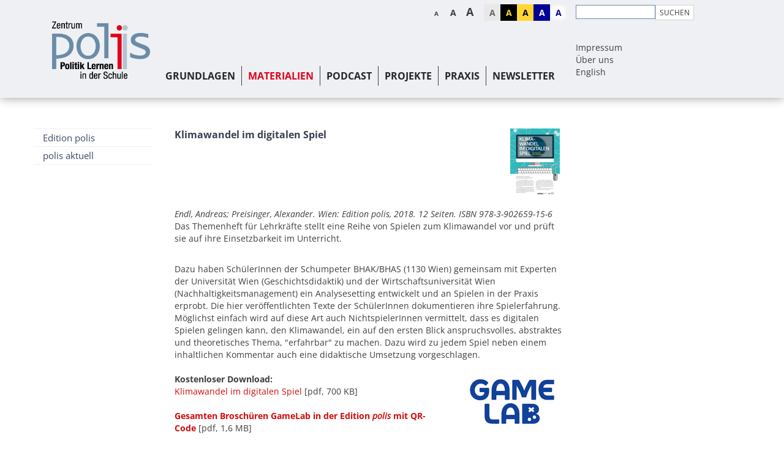

--- FILE ---
content_type: text/html; charset=UTF-8
request_url: https://www.politik-lernen.at/klimawandeldigitalesspiel
body_size: 12649
content:






<!DOCTYPE html>





    

<html lang="de">
<head>
<!-- PreScripts -->
    



    <script>var orejimeConfig = {"privacyPolicyUrl":"https:\/\/www.politik-lernen.at\/datenschutz","htmlTexts":true,"forceModal":false,"forceBanner":false,"groupByPurpose":true,"purposes":[{"id":"socialmedia","title":"Social Media","purposes":[{"id":"facebook","title":"Facebook","description":"Facebook ist ein soziales Netzwerk, das vom gleichnamigen US-amerikanischen Unternehmen Facebook Inc. betrieben wird.","cookies":["facebook"]},{"id":"podigee","title":"Podigee","description":"Podigee stellt Podcasts mittel auf der Homepage eingebundenem Player zur Verf\u00fcgung.","cookies":["podigee"]},{"id":"twitter","title":"Twitter","description":"Twitter ist ein Mikrobloggingdienst des Unternehmens Twitter Inc.","cookies":["twitter"]},{"id":"vimeo","title":"Vimeo","description":"Vimeo ist ein 2004 gegr\u00fcndetes Videoportal des US-amerikanischen Unternehmens Vimeo LLC mit Sitz in White Plains im Bundesstaat New York\u200d.","cookies":["vimeo"]},{"id":"youtube","title":"Youtube","description":"Die Benutzer k\u00f6nnen auf dem Portal kostenlos Videoclips ansehen, bewerten, kommentieren und selbst hochladen.","cookies":["youtube"]}]},{"id":"analytics","title":"Analyse","purposes":[{"id":"googleanalytics","title":"Google Analytics","description":"Google Analytics (GA) ist ein Trackingtool des US-amerikanischen Unternehmens Google LLC, das der Datenverkehrsanalyse von Webseiten (Webanalyse) dient.","cookies":["googleanalytics"]}]}],"orejimeElement":"#orejime","cookie":{"name":"orejime","duration":365,"sameSite":"strict"},"translations":{"banner":{"description":"Wir speichern und verarbeiten Ihre personenbezogenen Informationen f\u00fcr folgende Zwecke: BesucherInnenstatistik, , Systemtechnische Notwendigkeit, zur ","configure":"Weitere Infos","accept":"Einverstanden","decline":"Ablehnen"},"modal":{"title":"Informationen, die wir sammeln","description":"Hier k\u00f6nnen Sie einsehen und anpassen, welche Informationen wir \u00fcber Sie sammeln."}}};

// Set up consent tracking for Orejime
window.addEventListener('DOMContentLoaded', function() {
    var pingUrl = 'https://www.politik-lernen.at/action/cookieconsent/ping';

    // Check if Orejime is available
    if (!window.orejime || !window.orejime.manager) {
        if (window.console && window.console.warn) {
            console.warn('Orejime not initialized');
        }
        return;
    }

    // Helper function to send tracking ping (matching Klaro's implementation)
    function sendTrackingPing() {
        var xhr = new XMLHttpRequest();
        xhr.open('POST', pingUrl, true);
        // Generate random consent ID like Klaro does
        var consentId = (Date.now() + Math.random() * 1000000) % 12345676543;
        xhr.setRequestHeader('X-Log-Consent-Id', consentId.toString());
        xhr.send();
    }

    // Track consent updates
    window.orejime.manager.on('update', function(updatedConsents, allConsents) {
        sendTrackingPing();
    });

    // Track consent clears (reset to defaults)
    window.orejime.manager.on('clear', function() {
        sendTrackingPing();
    });
});
</script>
    <script>
        // Define dataLayer and the gtag function.
        window.dataLayer = window.dataLayer || [];
        function gtag(){dataLayer.push(arguments);}

        // Set default consent to 'denied' as a placeholder
        // Determine actual values based on your own requirements
        gtag('consent', 'default', {
            'ad_storage': 'denied',
            'ad_user_data': 'denied',
            'ad_personalization': 'denied',
            'analytics_storage': 'denied'
        });
    </script>




<!-- Standard -->


    
    

    <title>Klimawandel im digitalen Spiel</title>
<link rel="stylesheet" type="text/css" href="/swstatic-251209094540/styles/site/mod_shop.css" media="all">
<link rel="stylesheet" type="text/css" href="/swstatic-251209094540/resources/libs/orejime/v3/orejime-standard.css" media="all">
<link rel="stylesheet" type="text/css" href="/swstatic-251209094540/styles/site/external_resources.css" media="all">
<link rel="stylesheet" type="text/css" href="/swstatic-251209094540/styles/site/jqueryUI/smoothness/jquery-ui.default.css" media="all">
<link rel="stylesheet" type="text/css" href="/swstatic-251209094540/styles/site/jqueryUI/smoothness/jquery-ui.overwrite.css" media="all">
<link rel="stylesheet" type="text/css" href="/swstatic-251209094540/swscripts/bower/dist/magnific-popup/magnific-popup.css" media="all">
<link rel="stylesheet" type="text/css" href="/swstatic-251209094540/swscripts/bower/custom/magnific-popup/magnific-popup-site.custom.css" media="all">
<link rel="stylesheet" type="text/css" href="/swstatic-251209094540/swscripts/bower/custom/animate.css/animate.min.css" media="all">
<link rel="stylesheet" type="text/css" href="/swstatic-251209094540/styles/site/styles.css" media="all">
<link rel="stylesheet" type="text/css" href="/swstatic-251209094540/styles/site/color_1.css" media="all">
<link rel="stylesheet" type="text/css" href="/swstatic-251209094540/swscripts/jquery/plugins/shariff/shariff3.css" media="all">
<script language="javascript" type="text/javascript" src="/swstatic-251209094540/swscripts/jquery/jquery.js"></script>
<script language="javascript" type="text/javascript" src="/swstatic-251209094540/swscripts/jquery/ui/jquery.ui.js"></script>
<script language="javascript" type="text/javascript" src="/swstatic-251209094540/resources/libs/orejime/v3/orejime-standard-de.js"></script>
<script language="javascript" type="text/javascript" src="/swstatic-251209094540/swscripts/bower/dist/magnific-popup/jquery.magnific-popup.js"></script>
<script language="javascript" type="text/javascript" src="/swstatic-251209094540/swscripts/jquery/plugins/prettyPhoto/jquery.prettyPhoto.js"></script>
<script language="javascript" type="text/javascript" src="/swstatic-251209094540/swscripts/std/stdHTMLhead.js"></script>
<script language="javascript" type="text/javascript" src="/swstatic-251209094540/swscripts/bower/dist/waypoints/jquery.waypoints.min.js"></script>
<script language="javascript" type="text/javascript" src="/swstatic-251209094540/swscripts/bower/dist/css-element-queries/ResizeSensor.js"></script>
<script language="javascript" type="text/javascript" src="/swstatic-251209094540/swscripts/bower/dist/css-element-queries/ElementQueries.js"></script>
<script language="javascript" type="text/javascript" src="/swstatic-251209094540/swscripts/std/waiNavigation.js"></script>
<script language="javascript" type="text/javascript" src="/swstatic-251209094540/swscripts/wai/waiNavigationMobile.js"></script>
<script language="javascript" type="text/javascript" src="/swstatic-251209094540/swscripts/jquery/plugins/formValidator/jquery.validationEngine.js"></script>
<script language="javascript" type="text/javascript" src="/swstatic-251209094540/swscripts/jquery/plugins/formValidator/jquery.validationEngine-de.js"></script>
<script language="javascript" type="text/javascript" src="/swstatic-251209094540/swscripts/jquery/plugins/formValidator/other-validations.js"></script>
<script language="javascript" type="text/javascript" src="/swstatic-251209094540/swscripts/jquery/plugins/watermark/jquery.watermark.min.js"></script>
<script language="javascript" type="text/javascript" src="/swstatic-251209094540/swscripts/std/navtree.js"></script>
<meta name='robots' content='index'>
<meta name='robots' content='follow'>
<meta name='sw-contenttype' content='shop.item'>
<script language="javascript" type="text/javascript">try { $( document ).ready(function() { $("form").append($("<input type='hidden' name='csrf-auto-token' value='24e4e1d2e5452716'>")); $.ajaxPrefilter(function( options ) { if ( !options.beforeSend) { options.beforeSend = function (xhr) { xhr.setRequestHeader('X-CSRF-TOKEN', '24e4e1d2e5452716');}}});}); } catch (err) {}</script>

    <meta name="robots"			content="noodp">

    
    <meta property="og:type"		content="object">
    <meta property="og:title"		content=" ">
    <meta property="og:description" content="">

    <meta property="og:image"		content="">
    <meta property="og:url"			content="https://www.politik-lernen.at/klimawandeldigitalesspiel">

    <meta name="language"			content="de">
    <meta name="title"				content="">
    <meta name="description"		content="">
    <meta name="keywords"			content="">
    <meta name="author"				content="">
    <meta name="copyright"			content="">
    <meta name="DC.Title"			content="">
    <meta name="DC.Description"		content="">
    <meta name="DC.Creator"			content="">
    <meta name="DC.Language"		content="de">
    <meta name="DC.Rights"			content="">
    <meta name="DC.Subject"			content="">




<meta name="generator"					content="siteswift-CMS, (c)1999-2026 www.siteswift.com">
<meta name="designer"					content="Agentur Zeitpunkt Mediendesign und -produktion GmbH">

<meta http-equiv="X-UA-Compatible"		content="IE=edge">
<meta name="format-detection"			content="telephone=no">
<meta name="viewport"					content="width=device-width, initial-scale=1">

<!--  Favicon  -->

    <link rel="shortcut icon" href="/swstatic-251209094540/images/favicon.ico" type="image/x-icon">
<!-- Stylesheet -->












<link rel="stylesheet" type="text/css" href="/swstatic-251209094540/styles/site/layout_theme_red.css" media="all">

<style type="text/css">
            html {
            font-size: 10px;
        }
            </style>
<link rel="stylesheet" type="text/css" href="/swstatic-251209094540/styles/site/fontsize_1.css" media="all">





    

<!-- PostScripts -->











<script type="text/javascript">

    // Globale Variable zur Unterscheidung der letzten Eingabeart
    let lastInteractionWasKeyboard = false;

    window.addEventListener('keydown', () => lastInteractionWasKeyboard = true);
    window.addEventListener('mousedown', () => lastInteractionWasKeyboard = false);

    /*
    * INITIALIZE WAI NAV
    * */
    document.addEventListener("DOMContentLoaded", () => {

        // THIS IS A TEMPORARY FIX FOR EMPTY ACCESSKEYS
        document.querySelectorAll("nav a").forEach(function (el) {
            if (el.accessKey === "") {
                el.removeAttribute("accessKey");
            }
        });

        // waiNavigation (navID, navClass)
        const mobileNavBox = new waiNavigationMobile('mainnavMobileBox', 'treeMobile');
        const mainnavBox = new waiNavigation('mainnavBox', 'treeMenu');
    })

    $(document).ready(function() {

        //--- mobile nav toggler: start ---

        $(".mobileSidebarHidden .mobileSidebarToggler, .mobileSidebarInitView .mobileSidebarToggler").click(function(){

            $("body").addClass("scrollLock mobileSidebarVisible").removeClass("mobileSidebarHidden");
            $("#topBox").prepend("<div class='clickblocker cbvisible mobileSidebarVisible'></div>");
            $(".mobileSidebarToggler").attr("aria-expanded", "true");
            $("#mobileSidebarWrapper").removeAttr("inert");

            $('#mainnavMobileBox').addClass('is-open')
            if(lastInteractionWasKeyboard) {
                setTimeout(function () {
                    $("#mobileSidebarWrapper .treeMobile a[tabindex='0']").first().focus();
                }, 100);
            }

            $(".clickblocker").click(function(){

                var $elm = $(this);
                $("body").removeClass("scrollLock mobileSidebarVisible mobileSidebarInitView").addClass("mobileSidebarHidden");
                $(".mobileSidebarToggler").attr("aria-expanded", "false");
                $("#mobileSidebarWrapper").attr("inert", "true");
                $elm.addClass("fadeout");
                setTimeout(function(){
                    $elm.remove();
                }, 700);

            });

        });

        $(document).keydown(function(e) {
            if (e.key === "Escape" || e.keyCode === 27) {
                if ($("body").hasClass("mobileSidebarVisible")) {
                    var $elm = $(".clickblocker");
                    $("body").removeClass("scrollLock mobileSidebarVisible").addClass("mobileSidebarHidden");
                    $(".mobileSidebarToggler").attr("aria-expanded", "false");
                    $("#mobileSidebarWrapper").attr("inert", "true");
                    $elm.addClass("fadeout");
                    setTimeout(function(){
                        $elm.remove();
                    }, 700);

                    if (lastInteractionWasKeyboard) {
                        setTimeout(function () {
                            $(".mobileSidebarToggler").first().focus();
                        }, 100);
                    }
                }
            }
        });


        $(".mobileSidebarVisible .mobileSidebarToggler, .closeMobileSidebar").click(function(){

            var $elm = $(".clickblocker");
            $("body").removeClass("scrollLock mobileSidebarVisible").addClass("mobileSidebarHidden");
            $(".mobileSidebarToggler").attr("aria-expanded", "false");
            $("#mobileSidebarWrapper").attr("inert", "true");
            $elm.addClass("fadeout");
            setTimeout(function(){
                $elm.remove();
            }, 700);

            if(lastInteractionWasKeyboard) {
                setTimeout(function () {
                    $(".mobileSidebarToggler").first().focus();
                }, 100);
            }

        });

        //--- mobile nav design: start ---
        $("#mobileSidebarWrapper nav, #institutionSidebarWrapper nav,").each(function(){

            var $navElm = $(this).find("ul:first");

            if ($navElm.find(".innerLink").length < 1) {

                /* -- check if link markup is ul - if not, assign class to first ul -- */
                $navElm.find("li").each(function(){
                    var $subLevel = $(this).find("ul");

                    var kids = this.childNodes;

                    for (var i=0,len=kids.length;i<len;i++) {
                        if (kids[i].nodeName == '#text') {
                            // check if text is empty string
                            var nodeText = $.trim($(kids[i]).text());
                            if (nodeText.length > 1) {
                                // wrap text if not empty string
                                $(kids[i]).wrap('<a class="togglerText"/>');
                            }
                        }
                    }

                    if ($subLevel.length > 0) $(this).prepend('<button href="#" class="toggler"></button>');
                    $(this).wrapInner('<div class="innerLink"></div>');
                });

                $navElm.find("a:not('.toggler')").each(function(){
                    var nodeText = $(this).text();
                    $(this).attr('title', nodeText);
                });

                $navElm.find(".togglerText").each(function(){
                    $(this).prev(".toggler").addClass("inline");
                });

                $navElm.find(".togglerText").click(function(){
                    $(this).prev().click();
                });

                // open breadcrumb path
                $navElm.find(".breadcrumb").each(function(){
                    $(this).prev().click();
                });

            }

        });
        //--- mobile nav design: end ---


        //--- mobile nav design: start ---
        $(".treeSub").each(function(){

            var $navElm = $(this).find("ul:first");

            if ($navElm.find(".innerLink").length < 1) {

                /* -- check if link markup is ul - if not, assign class to first ul -- */
                // $navElm.find("li").each(function(){
                //     var $subLevel = $(this).find("ul");
                //
                //     var kids = this.childNodes;
                //
                //     for (var i=0,len=kids.length;i<len;i++) {
                //         if (kids[i].nodeName == '#text') {
                //             // check if text is empty string
                //             var nodeText = $.trim($(kids[i]).text());
                //             if (nodeText.length > 1) {
                //                 // wrap text if not empty string
                //                 $(kids[i]).wrap('<a class="togglerText"/>');
                //             }
                //         }
                //     }
                //
                //     if ($subLevel.length > 0) $(this).prepend('<button href="#" class="toggler"></button>');
                //     $(this).wrapInner('<div class="innerLink"></div>');
                // });

                $navElm.find("a:not('.toggler')").each(function(){
                    var nodeText = $(this).text();
                    $(this).attr('title', nodeText);
                });

                $navElm.find(".togglerText").each(function(){
                    $(this).prev(".toggler").addClass("inline");
                });

                // $navElm.find(".toggler").click(function(){
                //     var $this = $(this);
                //     var $toggleElm = $(this).siblings("ul");
                //
                //     if ($toggleElm.hasClass("opened")) {
                //         $this.removeClass("opened");
                //         $toggleElm.removeClass("opened");
                //         $this.siblings().find(".opened").removeClass("opened");
                //     } else {
                //         $this.addClass("opened");
                //         $toggleElm.addClass("opened");
                //     }
                //
                //     return false;
                // });

                $navElm.find(".togglerText").click(function(){
                    $(this).prev().click();
                });

                // open breadcrumb path
                $navElm.find(".breadcrumb").each(function(){
                    $(this).prev().click();
                });

            }

        });
        //--- mobile nav design: end ---

    //--- mobile nav toggler: end ---
    });

    $(window).load(function(){
            });


    function addGoogleTranslateScript() {
        var googleTranslateScript = document.createElement('script');
        googleTranslateScript.type = 'text/javascript';
        googleTranslateScript.async = true;
        googleTranslateScript.src = '//translate.google.com/translate_a/element.js?cb=googleTranslateElementInit';
        ( document.getElementsByTagName('head')[0] || document.getElementsByTagName('body')[0] ).appendChild( googleTranslateScript );
    }


    function scriptXS() {
        // turn off prettyPhoto - open links in new window instead
        $("a[rel='prettyPhoto']").unbind();
        $("a[rel='prettyPhoto']").attr("target","_blank");
    }

    /* -----===== animationframe: start =====----- */
                    
        
        
        
        
                                            
        /* -----===== animationframe: end =====----- */

    

    // media query change
    function widthChange(sm) {

        if (sm.matches) { // window width is at least 768px
            restoreInfoContent();
        } else { // window width is less than 768px
            moveInfoContent();
        }

    }

    document.addEventListener('DOMContentLoaded', function() {
        //--- search icon toggler ---
        $('#logonButtonMobile button').click(function(){
            $('#logonBoxMobile').slideToggle();
        });
        $('#searchIcon button').click(function(){
            $('#searchBoxMobile').slideToggle();
        });
    })



    // move infoContentBox to sidebar (layout: mobile)
    function moveInfoContent() {
        $("#logonBox").insertBefore("#toplinksBox");
    }

    // restore infoContentBox from sidebar (layout: desktop)
    function restoreInfoContent() {
        $("#logonBox").appendTo("#footerlinksBox");
    }

</script>






    <!-- RSS-Feed -->
    <link rel="alternate" type="application/rss+xml" title="RSS-Feed" href="https://www.politik-lernen.at/backend/rss/rss2?channel=standard">


<style type="text/css">
    
    
    </style>


    <!-- themecolors -->
    <style type="text/css">

                                                                                                        
    </style>








    
        <script type="opt-in" data-type="application/javascript" data-name="googleanalytics">

            (function(i,s,o,g,r,a,m){i['GoogleAnalyticsObject']=r;i[r]=i[r]||function(){
            (i[r].q=i[r].q||[]).push(arguments)},i[r].l=1*new Date();a=s.createElement(o),
            m=s.getElementsByTagName(o)[0];a.async=1;a.src=g;m.parentNode.insertBefore(a,m)
            })(window,document,'script','//www.google-analytics.com/analytics.js','ga');


                                    // Disable tracking if the opt-out cookie exists - START
                        var disableStr0 = 'ga-disable-UA-60386271-1';
                        if (document.cookie.indexOf(disableStr0 + '=true') > -1) window[disableStr0] = true;
                    // Disable tracking if the opt-out cookie exists - END

                    ga('create', 'UA-60386271-1', 'auto');
                    ga('set', 'forceSSL', true);
                    ga('set', 'anonymizeIp', true);
                    ga('send', 'pageview');
                
                
                
                

            $(document).ready(function() {
                //track all downloadlinks and send a "Download" "Click" Event to google analytics
                $("a").filter(function () {
                    return /.*\/dl\/.*/.test(this.href);
                }).click(function () {

                    var tmp = /.*\/dl\/.*\/(.*)/.test(this.href);
                    var filename = tmp[1];

                                            ga('send', 'event', 'download', 'click', filename);
                    
                    
                    
                    
                });
            });
        </script>

    



<!-- section-path: site/shop -->
<!-- section-id: 1491 --></head>
<body class="mainpage mobileSidebarInitView" id="startBox" x-ms-format-detection="none">






<div id="printHeaderBox"></div>
<!-- *** HEADERBOX: Anfang *** -->
<div id="headerBox" class="noprint hidden">
    <!-- Seitenbereiche: Anfang -->
    <span>Seitenbereiche:</span>
    <ul>
        <li><a href="#contentBox" accesskey="0">zum Inhalt [Alt+0]</a></li>
        <li><a href="#mainnavBox" accesskey="1">zum Hauptmenü [Alt+1]</a></li>
    </ul>
    <!-- Seitenbereiche: Ende -->
    <hr>
</div>
<!-- *** HEADERBOX: Ende *** -->

<!-- *** MAIN-LAYOUT: Anfang *** -->

    <!-- *** MOBILE NAVIGATION SIDEBAR: Anfang *** -->
    <div id="mobileSidebarWrapper" class="visible-xs visible-sm noprint" data-sw-noindex="noindex">

        <div class="closeMobileSidebarContainer">
            <button class="closeMobileSidebar"><span class="hidden">Menü schließen</span></button>
        </div>

        <div id="mobileSidebarBox">

            <nav id="mainnavMobileBox">
                

<div class="treeMobile"><ul class="ul1 firstul"><li class="li1 firstrow"><a href="https://www.politik-lernen.at/grundlagen" class="children  firstrow item1 approved">Grundlagen</a><ul class="ul1 firstul"><li class="li1 firstrow"><a href="https://www.politik-lernen.at/politischebildung" class="children  firstrow item1 approved">Politische Bildung</a><ul class="ul1 firstul"><li class="li1 firstrow"><a href="https://www.politik-lernen.at/allgemeines" class="children  firstrow item1 approved">Allgemeines</a></li><li class="li2"><a href="https://www.politik-lernen.at/lehrplaene" class="item2 approved">Lehrpl&auml;ne</a></li><li class="li3"><a href="https://www.politik-lernen.at/gskpb" class="children  item3 approved">GSK/PB Sek I (2016)</a></li><li class="li4 lastrow"><a href="https://www.politik-lernen.at/politischebildung/faqs" class="lastrow item4 approved">H&auml;ufig gestellte Fragen</a></li></ul></li><li class="li2"><a href="https://www.politik-lernen.at/site/grundlagen/demokratiekompetenzen" class="children  item2 approved">Demokratiekompetenzen</a><ul class="ul2"><li class="li1 firstrow"><a href="https://www.politik-lernen.at/digitalcitizenshipeducation" class="firstrow item1 approved">Digital Citizenship Education</a></li><li class="li2"><a href="https://www.politik-lernen.at/referenzrahmen" class="item2 approved">Referenzrahmen</a></li><li class="li3"><a href="https://www.politik-lernen.at/nece-fokusgruppe" class="item3 approved">NECE-Fokusgruppe</a></li><li class="li4 lastrow"><a href="https://www.politik-lernen.at/kontroversethemen" class="lastrow item4 approved">Kontroverse Themen</a></li></ul></li><li class="li3"><a href="https://www.politik-lernen.at/ausundfortbildung" class="children  item3 approved">Aus- und Fortbildung</a><ul class="ul3"><li class="li1 firstrow"><a href="https://www.politik-lernen.at/ausbildung" class="firstrow item1 approved">Ausbildung</a></li><li class="li2 lastrow"><a href="https://www.politik-lernen.at/fortbildung" class="children  lastrow item2 approved">Fortbildung</a><ul class="ul1 firstul"><li class="li1 firstrow"><a href="https://www.politik-lernen.at/fortbildung/politischebildung" class="firstrow item1 approved">Politische Bildung / Europapolitische Bildung</a></li><li class="li2"><a href="https://www.politik-lernen.at/fortbildung/menschenrechte" class="item2 approved">Menschenrechte</a></li><li class="li3 lastrow"><a href="https://www.politik-lernen.at/fortbildung/weiterethemen" class="lastrow item3 approved">Weitere Themen</a></li></ul></li></ul></li><li class="li4 lastrow"><a href="https://www.politik-lernen.at/site/grundlagen/erlaesse" class="lastrow item4 approved">Erl&auml;sse</a></li></ul></li><li class="li2"><a href="https://www.politik-lernen.at/materialien" class="selected  children  item2 approved">Materialien</a><ul class="ul2"><li class="li1 firstrow"><a href="https://www.politik-lernen.at/editionpolis" class="firstrow item1 approved">Edition polis</a></li><li class="li2 lastrow"><a href="https://www.politik-lernen.at/polisaktuell" class="lastrow item2 approved">polis aktuell</a></li></ul></li><li class="li3"><a href="https://www.politik-lernen.at/richtigundfalsch" class="children  item3 approved">Podcast</a></li><li class="li4"><a href="https://www.politik-lernen.at/projekte" class="children  item4 approved">Projekte</a><ul class="ul3"><li class="li1 firstrow"><a href="https://www.politik-lernen.at/aktionstagepolitischebildung" class="children  firstrow item1 approved">Aktionstage PB</a><ul class="ul4"><li class="li1 firstrow"><a href="https://www.politik-lernen.at/atpb_nachlese" class="children  firstrow item1 approved">Nachlese</a></li></ul></li><li class="li2"><a href="https://www.politik-lernen.at/europainderschule" class="children  item2 approved">EUropa in der Schule</a><ul class="ul5"><li class="li1 firstrow"><a href="https://www.politik-lernen.at/netzwerkaktivitaeten" class="children  firstrow item1 approved">Netzwerkaktivit&auml;ten</a><ul class="ul2"><li class="li1 firstrow"><a href="https://www.politik-lernen.at/netzwerkaktivitaeten/archiv" class="children  firstrow item1 approved">Archiv</a></li></ul></li><li class="li2"><a href="https://www.politik-lernen.at/europa30minplus" class="children  item2 approved">Europa 30 Minuten+</a></li><li class="li3"><a href="https://www.politik-lernen.at/mitmachen_aktivwerden" class="item3 approved">Mitmachaktionen</a></li><li class="li4"><a href="https://www.politik-lernen.at/eunewsletter" class="children  item4 approved">Newsletter</a><ul class="ul3"><li class="li1 firstrow"><a href="https://www.politik-lernen.at/eunewsletter/archiv" class="firstrow item1 approved">Archiv</a></li></ul></li><li class="li5"><a href="https://www.politik-lernen.at/preis_wirsindeuropa" class="children  item5 approved">Preis: Wir sind Europa</a><ul class="ul4"><li class="li1 firstrow"><a href="https://www.politik-lernen.at/abapreis_2025" class="firstrow item1 approved">2025</a></li><li class="li2"><a href="https://www.politik-lernen.at/vwapreis_2024" class="item2 approved">2024</a></li><li class="li3"><a href="https://www.politik-lernen.at/vwapreis_2023" class="item3 approved">2023</a></li><li class="li4"><a href="https://www.politik-lernen.at/vwapreis_2022" class="item4 approved">2022</a></li><li class="li5 lastrow"><a href="https://www.politik-lernen.at/vwapreis_2020" class="lastrow item5 approved">2020</a></li></ul></li><li class="li6 lastrow"><a href="https://www.politik-lernen.at/botschafterschulen" class="children  lastrow item6 approved">Botschafterschulen des Europ&auml;ischen Parlaments</a></li></ul></li><li class="li3"><a href="https://www.politik-lernen.at/politiklexikon" class="item3 approved">Politiklexikon f&uuml;r junge Leute</a></li><li class="li4"><a href="https://www.politik-lernen.at/decitel" class="item4 approved">DECITEL</a></li><li class="li5"><a href="https://www.politik-lernen.at/valyou" class="item5 approved">VAL-YOU</a></li><li class="li6"><a href="https://www.politik-lernen.at/pww" class="children  item6 approved">Erster Wiener Protestwanderweg</a></li><li class="li7 lastrow"><a href="https://www.politik-lernen.at/abgeschlosseneprojekte" class="children  lastrow item7 approved">Abgeschlossene Projekte</a><ul class="ul6"><li class="li1 firstrow"><a href="https://www.politik-lernen.at/liceal" class="firstrow item1 approved">LICEAL</a></li><li class="li2"><a href="https://www.politik-lernen.at/myresistance" class="item2 approved">My Resistance, My Democracy</a></li><li class="li3"><a href="https://www.politik-lernen.at/citized" class="item3 approved">CITIZED</a></li><li class="li4"><a href="https://www.politik-lernen.at/eudemocracyrally" class="item4 approved">EU Democracy Rally</a></li><li class="li5"><a href="https://www.politik-lernen.at/democracyandpuppetry" class="item5 approved">Democracy &amp; Puppetry</a></li><li class="li6"><a href="https://www.politik-lernen.at/rede" class="item6 approved">REDE</a></li><li class="li7"><a href="https://www.politik-lernen.at/participationforprotection-p4p" class="children  item7 approved">Participation for Protection &ndash; P4P</a><ul class="ul5"><li class="li1 firstrow"><a href="https://www.politik-lernen.at/p4p/trainingerwachsene" class="firstrow item1 approved">Trainingsunterlagen f&uuml;r Erwachsene</a></li><li class="li2 lastrow"><a href="https://www.politik-lernen.at/p4p/materialienkinderundjugendliche" class="lastrow item2 approved">Materialien f&uuml;r Kinder/Jugendliche</a></li></ul></li><li class="li8"><a href="https://www.politik-lernen.at/keinepanik" class="children  item8 approved">Keine Panik &ndash; PB digital vermittelt</a><ul class="ul6"><li class="li1 firstrow"><a href="https://www.politik-lernen.at/keinepanik/archiv" class="firstrow item1 approved">Archiv #NRW19</a></li></ul></li><li class="li9"><a href="https://www.politik-lernen.at/vwapreis_gleichstellung" class="item9 approved">VWA-Preis Gender</a></li><li class="li10"><a href="https://www.politik-lernen.at/engage-lernmaterialien" class="children  item10 approved">Engage &ndash; Europ&auml;ische Lernmaterialien</a></li><li class="li11"><a href="https://www.politik-lernen.at/workshopreihe-bmbwf" class="children  item11 approved">Workshopreihe (BMBWF)</a><ul class="ul7"><li class="li1 firstrow"><a href="https://www.politik-lernen.at/workshopreihe/2017-18" class="children  firstrow item1 approved">2017/18</a></li><li class="li2"><a href="https://www.politik-lernen.at/workshopreihe/2016" class="item2 approved">2016</a></li><li class="li3 lastrow"><a href="https://www.politik-lernen.at/workshopreihe/2015" class="lastrow item3 approved">2015</a></li></ul></li><li class="li12"><a href="https://www.politik-lernen.at/voice-developingcitizens" class="item12 approved">VOICE-Developing citizens</a></li><li class="li13 lastrow"><a href="https://www.politik-lernen.at/abgeschlosseneprojekte/kinderrechte-partizipation" class="lastrow item13 approved">Kinderrechte und Partizipation</a></li></ul></li></ul></li><li class="li5"><a href="https://www.politik-lernen.at/praxis" class="children  item5 approved">Praxis</a><ul class="ul4 lastul"><li class="li1 firstrow"><a href="https://www.politik-lernen.at/stundenbilder" class="children  firstrow item1 approved">Stundenbilder</a></li><li class="li2"><a href="https://www.politik-lernen.at/dossiers" class="children  item2 approved">Dossiers</a><ul class="ul7"><li class="li1 firstrow"><a href="https://www.politik-lernen.at/dce_2025" class="children  firstrow item1 approved">DCE</a></li><li class="li2"><a href="https://www.politik-lernen.at/desinformation" class="children  item2 approved">Desinformation</a></li><li class="li3"><a href="https://www.politik-lernen.at/europa" class="children  item3 approved">Europa | EU</a><ul class="ul8"><li class="li1 firstrow"><a href="https://www.politik-lernen.at/eu/at30eu" class="children  firstrow item1 approved">#AT30EU</a></li><li class="li2"><a href="https://www.politik-lernen.at/europarat" class="item2 approved">Europarat</a></li><li class="li3"><a href="https://www.politik-lernen.at/eu/bildung_jugendanliegen" class="item3 approved">Bildung | Jugendanliegen</a></li><li class="li4"><a href="https://www.politik-lernen.at/eu/demokratie_frieden" class="item4 approved">Demokratie | Frieden</a></li><li class="li5"><a href="https://www.politik-lernen.at/eu/digitalisierung_medienkompetenz" class="item5 approved">Digitalisierung  | Medienkompetenz</a></li><li class="li6"><a href="https://www.politik-lernen.at/eu/mobilitaet_verbraucherrechte-43848" class="item6 approved">Mobilit&auml;t | VerbraucherInnenrechte</a></li><li class="li7 lastrow"><a href="https://www.politik-lernen.at/eu/mobilitaet_verbraucherrechte" class="lastrow item7 approved">Mobilit&auml;t | VerbraucherInnenrechte</a></li></ul></li><li class="li4"><a href="https://www.politik-lernen.at/extremismus" class="item4 approved">Extremismus</a></li><li class="li5"><a href="https://www.politik-lernen.at/fashionrevolutionday" class="item5 approved">Fashion Revolution Day</a></li><li class="li6"><a href="https://www.politik-lernen.at/flucht" class="item6 approved">Flucht und Asyl</a></li><li class="li7"><a href="https://www.politik-lernen.at/gegenhassimnetz" class="item7 approved">Hass im Netz</a></li><li class="li8"><a href="https://www.politik-lernen.at/internationaletage" class="children  item8 approved">Internationale Tage</a></li><li class="li9"><a href="https://www.politik-lernen.at/kriegundterror" class="children  item9 approved">Krieg und Terror</a></li><li class="li10"><a href="https://www.politik-lernen.at/leichterlesen" class="item10 approved">Leichter Lesen: Politik</a></li><li class="li11"><a href="https://www.politik-lernen.at/lesenundpb" class="item11 approved">Lesen und Politische Bildung</a></li><li class="li12"><a href="https://www.politik-lernen.at/menschenrechte" class="children  item12 approved">Menschenrechte</a><ul class="ul9 lastul"><li class="li1 firstrow"><a href="https://www.politik-lernen.at/kinderrechte" class="firstrow item1 approved">Kinderrechte</a></li><li class="li2 lastrow"><a href="https://www.politik-lernen.at/kinderarbeit" class="children  lastrow item2 approved">Kinderarbeit</a></li></ul></li><li class="li13"><a href="https://www.politik-lernen.at/neutralitaet" class="item13 approved">Neutralit&auml;t</a></li><li class="li14"><a href="https://www.politik-lernen.at/osze" class="item14 approved">OSZE</a></li><li class="li15"><a href="https://www.politik-lernen.at/sdgs" class="children  item15 approved">Sustainable Development Goals</a></li><li class="li16"><a href="https://www.politik-lernen.at/wahlen" class="children  item16 approved">Wahlen</a></li><li class="li17 lastrow"><a href="https://www.politik-lernen.at/wirtschaftsundverbraucherinnenbildung" class="lastrow item17 approved">Wirtschafts- und VerbraucherInnenbildung</a></li></ul></li><li class="li3"><a href="https://www.politik-lernen.at/wettbewerbpb" class="children  item3 approved">Wettbewerb PB</a><ul class="ul8"><li class="li1 firstrow"><a href="https://www.politik-lernen.at/wettbewerbpb/faqs" class="firstrow item1 approved">H&auml;ufig gestellte Fragen</a></li></ul></li><li class="li4"><a href="https://www.politik-lernen.at/workshops_trainings" class="children  item4 approved">Workshops/Trainings</a><ul class="ul9"><li class="li1 firstrow"><a href="https://www.politik-lernen.at/trainingslehrkraefte" class="firstrow item1 approved">Trainings f&uuml;r Lehrkr&auml;fte</a></li><li class="li2 lastrow"><a href="https://www.politik-lernen.at/workshopsschulklassen" class="lastrow item2 approved">Workshops f&uuml;r Schulklassen</a></li></ul></li><li class="li5"><a href="https://www.politik-lernen.at/kontaktlehrkraft" class="item5 approved">Kontaktlehrkraft PB</a></li><li class="li6 lastrow"><a href="https://www.politik-lernen.at/akteurinnen" class="children  lastrow item6 approved">AkteurInnen (A-Z)</a><ul class="ul10 lastul"><li class="li1 firstrow"><a href="https://www.politik-lernen.at/internationaleakteurinnen" class="firstrow item1 approved">Internationale AkteurInnen</a></li></ul></li></ul></li><li class="li6 lastrow"><a href="https://www.politik-lernen.at/newsletter" class="children  lastrow item6 approved">Newsletter</a></li></ul></div>


            </nav>

        </div>

    </div>
    <!-- *** MOBILE NAVIGATION SIDEBAR: Ende *** -->

            <header id="topBox" class="noprint">

                            <div id="topInfoContentBox">
                    <div class="container">
                        <div class="row">
                            <div class="col-md-12">
                                <div id="topInfoBox">
                                    
                                                                        <div id="searchBox" class="col-md-3 hidden-xs hidden-sm">








<script type="text/javascript" language="javascript">
$(document).ready(function(){
	$('#site_search inputFullText').watermark('Suche...');
	$("#site_search").validationEngine({
			validationEventTrigger: "submit",
			promptPosition: "topLeft"
		});
});

</script>
<form action="/site/search_list.siteswift?so=site_search_form&amp;do=site_search_form&amp;c=find&amp;s=1491&amp;t=24e4e1d2e5452716" method="post" name="site_search" id="site_search">
	<span class="hidden"><label for="FullText">Suche</label></span>
	<input class="validate[required]" type="text" id="FullText" name="FullText" value="">
	<input class="button" type="submit" value="suchen">
	<input type="hidden" name="searchkeys" value="site">
	
	</form></div>
                                                                            <div id="waiBox"><ul class="nospacing waisettings">
			<li class="fontsize fontsize1"><a href="/site/shop_detail.siteswift?so=all&do=all&c=setpref&d=fontsize%3A1&s=1491&t=24e4e1d2e5452716" title="Schriftgröße: normal">A<span class="hidden">: Schriftgröße: normal</span></a></li>
		<li class="fontsize fontsize2"><a href="/site/shop_detail.siteswift?so=all&do=all&c=setpref&d=fontsize%3A2&s=1491&t=24e4e1d2e5452716" title="Schriftgröße: groß">A<span class="hidden">: Schriftgröße: groß</span></a></li>
		<li class="fontsize fontsize3"><a href="/site/shop_detail.siteswift?so=all&do=all&c=setpref&d=fontsize%3A3&s=1491&t=24e4e1d2e5452716" title="Schriftgröße: sehr groß">A<span class="hidden">: Schriftgröße: sehr groß</span></a></li>
				<li class="color color1 c_standard"><a href="/site/shop_detail.siteswift?so=all&do=all&c=setpref&d=color%3A1&s=1491&t=24e4e1d2e5452716" title="Standardfarben">A<span class="hidden">: Standardfarben</span></a></li>
		<li class="color color2 c_yellowblack"><a href="/site/shop_detail.siteswift?so=all&do=all&c=setpref&d=color%3A2&s=1491&t=24e4e1d2e5452716" title="Gelb auf Schwarz">A<span class="hidden">: Gelb auf Schwarz</span></a></li>
		<li class="color color3 c_blackyellow"><a href="/site/shop_detail.siteswift?so=all&do=all&c=setpref&d=color%3A3&s=1491&t=24e4e1d2e5452716" title="Schwarz auf Gelb">A<span class="hidden">: Schwarz auf Gelb</span></a></li>
		<li class="color color4 c_whiteblue"><a href="/site/shop_detail.siteswift?so=all&do=all&c=setpref&d=color%3A4&s=1491&t=24e4e1d2e5452716" title="Weiss auf Blau">A<span class="hidden">: Weiss auf Blau</span></a></li>
		<li class="color color5 c_bluewhite"><a href="/site/shop_detail.siteswift?so=all&do=all&c=setpref&d=color%3A5&s=1491&t=24e4e1d2e5452716" title="Blau auf Weiss">A<span class="hidden">: Blau auf Weiss</span></a></li>
	</ul>
<div class="clearFloat"></div></div>
                                                                    </div>
                            </div>
                        </div>
                    </div>
                </div>
            
            <div class="container">
                <div class="row">
                    <div class="col-xs-12">
                        <div id="searchBoxMobile" class="hidden-lg hidden-md" style="display:none;">








<script type="text/javascript" language="javascript">
$(document).ready(function(){
	$('#site_search inputFullTextMobile').watermark('Suche...');
	$("#site_search").validationEngine({
			validationEventTrigger: "submit",
			promptPosition: "topLeft"
		});
});

</script>
<form action="/site/search_list.siteswift?so=site_search_form&amp;do=site_search_form&amp;c=find&amp;s=1491&amp;t=24e4e1d2e5452716" method="post" name="site_search" id="site_search">
	<span class="hidden"><label for="FullTextMobile">Suche</label></span>
	<input class="validate[required]" type="text" id="FullTextMobile" name="FullTextMobile" value="">
	<input class="button" type="submit" value="suchen">
	<input type="hidden" name="searchkeys" value="site">
	
	</form></div>
                    </div>
                </div>
            </div>

            <div id="mainHeaderBox">
                <div class="container">
                    <div class="row">
                        <div class="col-md-12">
                            <div id="mainHeaderContentBox">

                                <div id="logonBoxMobile" class="hidden-lg hidden-md">




<div class="logonType">
	
		
	<script language="JavaScript" type="text/JavaScript">
	$(document).ready(function(){
		$('#loginForm #logonusername').watermark('BenutzerIn');
		$('#loginForm #logonpassword').watermark('Passwort');
	});
	</script>

	<form id="loginForm" name="login" method="post" action="/site/shop_detail.siteswift?so=undefinedName&amp;do=undefinedName&amp;c=logon&amp;s=1491&amp;t=24e4e1d2e5452716">
		<fieldset>
		<legend class="hidden">Login</legend>
			<label for="logonusername" class="hidden">BenutzerIn</label>
			<input name="username" id="logonusername" type="text" value="" tabindex="1">
			<label for="logonpassword" class="hidden">Passwort</label>
			<input name="password" id="logonpassword" type="password" value="" tabindex="2">
		</fieldset>
		<input name="logon" type="submit" value="anmelden" class="button login" tabindex="3">
		
		<ul class="nospacing logonLinks">
			<li>&raquo; <a href='/site/profile/profile_lost_password.siteswift?s=1491&t=24e4e1d2e5452716'>Passwort vergessen</a></li>
			<!-- <li>&raquo; <a href='' style="font-weight:bold;">registrieren</a></li> -->
		</ul>
	</form>
	


</div>
</div>
                                <div id="homelinkBox" class="col-md-2">
                                    <a href='https://www.politik-lernen.at/home'><img src="/img/d5/7f/6440d5cab0ebd9548ab3/Startseite-calendar_logo_print.png" loading="lazy" width="300" height="176" alt="" title="Startseite" style="object-position: 50% 50%;"></a>
                                </div>
                                <nav id="mainnavBox" class="col-lg-7 col-md-8 hidden-xs hidden-sm no-spacing">
                                    <!-- Hauptmenü: Anfang -->
                                    <div class="hidden">Hauptmenü:</div>

                                    
                                        

<div class="treeMenu"><ul class="ul1 firstul"><li class="li1 firstrow"><div class="children  firstrow item1 approved"><a accessKey="" onclick='this.blur();' href="https://www.politik-lernen.at/grundlagen" class="children  firstrow item1 approved"><span>Grundlagen</span></a></div></li><li class="li2"><div class="selected  children  item2 approved"><a accessKey="" onclick='this.blur();' href="https://www.politik-lernen.at/materialien" class="selected  children  item2 approved"><span>Materialien</span></a></div></li><li class="li3"><div class="children  item3 approved"><a accessKey="" onclick='this.blur();' href="https://www.politik-lernen.at/richtigundfalsch" class="children  item3 approved"><span>Podcast</span></a></div></li><li class="li4"><div class="children  item4 approved"><a accessKey="" onclick='this.blur();' href="https://www.politik-lernen.at/projekte" class="children  item4 approved"><span>Projekte</span></a></div></li><li class="li5"><div class="children  item5 approved"><a accessKey="" onclick='this.blur();' href="https://www.politik-lernen.at/praxis" class="children  item5 approved"><span>Praxis</span></a></div></li><li class="li6 lastrow"><div class="children  lastrow item6 approved"><a accessKey="" onclick='this.blur();' href="https://www.politik-lernen.at/newsletter" class="children  lastrow item6 approved"><span>Newsletter</span></a></div></li></ul></div>



                                                                        <div class="hidden noprint"><hr></div>
                                    <!-- Hauptmenü: Ende -->
                                </nav>
                                <div id="searchIcon" class="visible-xs visible-sm"><button><span class="hidden">Search</span></button></div>


                                <div id="logonButtonMobile" class="visible-xs visible-sm">
                                    <a href="#">Login</a>
                                </div>
                                <div id="toplinksBox" class="linksBox col-lg-3 col-md-2 hidden-xs hidden-sm"><a class="link_icon link_facebook" href="https://www.facebook.com/zentrumpolis" target="_blank"><i class="fa fa-facebook-square" aria-hidden="true"></i><span class="hidden"> Facebook</span></a>
<a class="link_icon link_linkedin" href="https://www.linkedin.com/company/zentrumpolis/" target="_blank"><i class="fa fa-linkedin-square" aria-hidden="true"></i><span class="hidden"> LinkedIn</span></a>
<a class="link_icon link_instagram" href="https://www.instagram.com/zentrumpolis" target="_blank"><i class="fa fa-instagram" aria-hidden="true"></i><span class="hidden"> Instagram</span></a>
<a class="link_icon link_mastodon" href="https://fedi.at/@Zentrum_polis" target="_blank"><i class="fa fa-circle" aria-hidden="true"></i><span class="hidden"> Mastodon</span></a>
<a class="link_icon link_bluesky" href="https://bsky.app/profile/zentrum-polis.bsky.social" target="_blank"><i class="fa fa-circle" aria-hidden="true"></i><span class="hidden"> Bluesky</span></a>
<div class="link_spacer"></div>
<a class="link_text" href="https://www.politik-lernen.at/impressum">Impressum</a>
<a class="link_text" href="https://www.politik-lernen.at/ueberuns">Über uns</a>
<a class="link_text" href="https://www.politik-lernen.at/aboutus">English</a>
<a class="link_text footer-only" href="https://www.politik-lernen.at/barrierefreiheit">Barrierefreiheit</a>
<a class="link_text footer-only" href="https://www.politik-lernen.at/datenschutzerklaerung">Datenschutz</a>
<a class="link_text footer-only" href="https://www.politik-lernen.at/kinderschutzrichtlinien">Kinderschutz</a>
<a class="link_text footer-only" href="javascript: orejime.prompt();">Cookie Einstellungen</a></div>
                                <div id="mainnavMobileToggleBox" class="visible-xs visible-sm"><button class="mobileSidebarToggler hidden-md hidden-lg" aria-label="Hauptnavigation" aria-expanded="false" aria-controls="mobileSidebarWrapper"><span class="hidden">Hauptmenü ein-/ausblenden</span></button></div>
                            </div>
                        </div>
                    </div>
                </div>
            </div>

        </header>
    

    <div id="mainBox" class="print">
        <div class="container print">
            <div class="row print">
                <div class="leftBox col-md-2 no-spacing hidden-xs hidden-sm noprint">
                    <div id="subnavBox">
                        <!-- Untermenü: Anfang -->
                        <div class="hidden">Untermenü:</div>
                        

<div class="treeSub"><ul class="ul1 firstul"><li class="li1 firstrow"><div class="firstrow item1 approved"><a accessKey="" onclick='this.blur();' href="https://www.politik-lernen.at/editionpolis" class="firstrow item1 approved"><span>Edition polis</span></a></div></li><li class="li2 lastrow"><div class="lastrow item2 approved"><a accessKey="" onclick='this.blur();' href="https://www.politik-lernen.at/polisaktuell" class="lastrow item2 approved"><span>polis aktuell</span></a></div></li></ul></div>


                        <div class="hidden noprint"><hr></div>
                        <!-- Untermenü: Ende -->
                    </div>
                    <div id="permnavBox">
                        <!-- Permanentmenü: Anfang -->
                        <div class="hidden">Permanentmenü:</div>
                        
                        <div class="hidden noprint"><hr></div>
                        <!-- Permanentmenü: Ende -->
                    </div>
                </div>
                <div id="centerBox" class="col-sm-8 col-md-7 print">
                    <section id="contentBox" class="print">
                        <!-- Inhalt: Anfang -->
                        <h1 class="hidden">Inhalt:</h1>
                        <div id="contentTopBox"></div>
                        <div id="contentBottomBox">	<div class="noprint">	</div>
	<div class="noprint">	</div>
		






<div class="shop detail shopDetail">
<div class="topIcons"><div class="iconsDetail noprint" data-sw-noindex="noindex">
	<span class="linkIconLeft"><a href="javascript:history.go(-1);">zurück</a></span>
</div>
</div>


<div class="swDetailFlex">


	<div class="swDetailFlexItem contentText">

		<h1 class="modTitle">Klimawandel im digitalen Spiel</h1>
		 
	</div>

			<div class="swDetailFlexItem contentImage">
							
				<a href="/storage/img/63/03/asset-3770ea03e462149aa751.gif" class="swpup-image" data-swpup-title="Titelblatt / Zentrum polis" data-swpup-description="Auf dem grünen Umschlagbild sind ein stilisierter Bildschirm und eine Tastatur zu sehen. Im Bildschirm steht der Titel der Broschüre.">
					<img src="/img/e2/88/1d6bf2002570e37daa70/Titelblatt-coverklimawandel.gif" loading="lazy" width="81" height="115" alt="Auf dem grünen Umschlagbild sind ein stilisierter Bildschirm und eine Tastatur zu sehen. Im Bildschirm steht der Titel der Broschüre." title="Titelblatt / Zentrum polis" style="object-position: 50% 50%;">
				</a>
					</div>
	
</div>


<div class="modTeaser"><div class="swslang"><p><em>Endl, Andreas; Preisinger, Alexander. Wien: Edition polis, 2018. 12 Seiten. ISBN 978-3-902659-15-6</em></p>

<p>Das Themenheft für Lehrkräfte stellt eine Reihe von Spielen zum Klimawandel vor und prüft sie auf ihre Einsetzbarkeit im Unterricht.</p></div></div><div style="margin-bottom:15px;"><div class="swslang"><p>Dazu haben SchülerInnen der Schumpeter BHAK/BHAS (1130 Wien) gemeinsam mit Experten der Universität Wien (Geschichtsdidaktik) und der Wirtschaftsuniversität Wien (Nachhaltigkeitsmanagement) ein Analysesetting entwickelt und an Spielen in der Praxis erprobt. Die hier veröffentlichten Texte der SchülerInnen dokumentieren ihre Spielerfahrung. Möglichst einfach wird auf diese Art auch NichtspielerInnen vermittelt, dass es digitalen Spielen gelingen kann, den Klimawandel, ein auf den ersten Blick anspruchsvolles, abstraktes und theoretisches Thema, "erfahrbar" zu machen. Dazu wird zu jedem Spiel neben einem inhaltlichen Kommentar auch eine didaktische Umsetzung vorgeschlagen.<a href="https://gamelab.univie.ac.at/" target="_blank" rel="noreferrer noopener"><img src="/img/e4/5e/e04b1ba1225efad22421/gamelab.jpg" width="150" height="113" alt="" title="" align="right" class="swartimg" border="" style="" loading="lazy"></a></p>

<p> </p>

<p><strong>Kostenloser Download:</strong></p>

<p><a href="https://www.politik-lernen.at/dl/rltpJMJKomlLLJqx4KJK/digitales_spiel_web_pdf"  target="_blank">Klimawandel im digitalen Spiel</a> [pdf, 700 KB]</p>

<p> </p>

<p><strong><a href="https://www.politik-lernen.at/dl/qqmoJKJKoONLNJqx4KJK/02_Zentrum_Polis_Brosch_ren_3__pdf" target="_blank" rel="noreferrer noopener">Gesamten Broschüren GameLab in der Edition <em>polis</em> mit QR-Code</a> </strong>[pdf, 1,6 MB]</p>

<p> </p>

<p><iframe src='https://docs.google.com/gview?url=https://www.politik-lernen.at/dl/rltpJMJKomlLLJqx4KJK/digitales_spiel_web_pdf&amp;embedded=true' width='100%' height='800' FRAMEBORDER='0' TITLE='swiframe' name='swliframe'><a href='https://docs.google.com/gview?url=https://www.politik-lernen.at/dl/rltpJMJKomlLLJqx4KJK/digitales_spiel_web_pdf&amp;embedded=true'>https://docs.google.com/gview?url=https://www.politik-lernen.at/dl/rltpJMJKomlLLJqx4KJK/digitales_spiel_web_pdf&amp;embedded=true</a></iframe></p></div></div>
<div class="clearFloat"></div>

<div class="bottomIcons"><div class="iconsDetail noprint" data-sw-noindex="noindex">
	<span class="linkIconLeft"><a href="javascript:history.go(-1);">zurück</a></span>
</div>
</div>


</div>

	

		
	

	

	

			
	
			
	
					
	
			
				
	
    
			
	

</div>
                        <div class="hidden noprint"><hr></div>
                        <!-- Inhalt: Ende -->
                    </section>
                    <div id="socialBox" class="noprint">







<div class="shariff"
    data-button-style="icon"
    data-align="center"
    data-theme="round"
    data-lang="de"
    data-mail-url="mailto:"
    data-services="[]"
    ></div>

<script src="https://www.politik-lernen.at/swstatic-251209094540/swscripts/jquery/plugins/shariff/shariff3.min.js" type="text/javascript"></script></div>
                </div>


                <div id="rightBox" class="col-sm-4 col-md-3 noprint">

                    
                    

                    
                    

                    
                </div>

            </div>
        </div>

            </div>

    <footer id="footerBox" class="noprint">
        <div class="container">
            <div class="row">
                <div class="col-sm-12" id="topLink"><a href="#startBox" class="scrollto"><span class="hidden">nach oben springen</span></a></div>
                <div id="footerlinksBox" class="col-sm-12 col-md-3 col-md-push-9 col-lg-3 col-lg-push-9">
                    <div class="linksBox"><a class="link_icon link_facebook" href="https://www.facebook.com/zentrumpolis" target="_blank"><i class="fa fa-facebook-square" aria-hidden="true"></i><span class="hidden"> Facebook</span></a>
<a class="link_icon link_linkedin" href="https://www.linkedin.com/company/zentrumpolis/" target="_blank"><i class="fa fa-linkedin-square" aria-hidden="true"></i><span class="hidden"> LinkedIn</span></a>
<a class="link_icon link_instagram" href="https://www.instagram.com/zentrumpolis" target="_blank"><i class="fa fa-instagram" aria-hidden="true"></i><span class="hidden"> Instagram</span></a>
<a class="link_icon link_mastodon" href="https://fedi.at/@Zentrum_polis" target="_blank"><i class="fa fa-circle" aria-hidden="true"></i><span class="hidden"> Mastodon</span></a>
<a class="link_icon link_bluesky" href="https://bsky.app/profile/zentrum-polis.bsky.social" target="_blank"><i class="fa fa-circle" aria-hidden="true"></i><span class="hidden"> Bluesky</span></a>
<div class="link_spacer"></div>
<a class="link_text" href="https://www.politik-lernen.at/impressum">Impressum</a>
<a class="link_text" href="https://www.politik-lernen.at/ueberuns">Über uns</a>
<a class="link_text" href="https://www.politik-lernen.at/aboutus">English</a>
<a class="link_text footer-only" href="https://www.politik-lernen.at/barrierefreiheit">Barrierefreiheit</a>
<a class="link_text footer-only" href="https://www.politik-lernen.at/datenschutzerklaerung">Datenschutz</a>
<a class="link_text footer-only" href="https://www.politik-lernen.at/kinderschutzrichtlinien">Kinderschutz</a>
<a class="link_text footer-only" href="javascript: orejime.prompt();">Cookie Einstellungen</a></div>
                                    </div>
                <div class="wrapperBox col-sm-12 col-md-8 col-md-pull-2 col-lg-6"><strong>Zentrum <em>polis</em> &ndash; Politik Lernen in der Schule</strong>, Helferstorferstraße 5, 1010 Wien<br>
T 01/353 40 20 | <a href="mailto:service@politik-lernen.at">service@politik-lernen.at</a><br>
<br>

<style type="text/css">
    .footerAddress .swTableCell {
        padding-bottom: 10px;
        vertical-align: top;
    }
    .footerAddress .label {
        font-weight: bold;
        padding-right: 10px;
    }
</style>

<div class="swTable footerAddress">
    <div class="swTableRow">
        <div class="swTableCell label">Bürozeiten:</div>
        <div class="swTableCell">Montag bis Donnerstag 10 &ndash; 15 Uhr</div>
    </div>
    <div class="swTableRow">
        <div class="swTableCell label">Auftraggeber:</div>
        <div class="swTableCell">
            <a href="https://www.bmb.gv.at" target="_blank">Bundesministerium für Bildung</a><br>
            Abteilung I/10 [Politische Bildung]
        </div>
    </div>
    <div class="swTableRow">
        <div class="swTableCell label">Projektträger:</div>
        <div class="swTableCell">
            <a href="https://www.humanrights.at/" target="_blank">
                Wiener Forum für Demokratie und Menschenrechte
            </a>
        </div>
    </div>
</div>
</div>
            </div>
        </div>
    </footer>

<!-- *** MAIN-LAYOUT: Ende *** -->

<div id="printFooterBox"><strong>Zentrum polis - Politik Lernen in der Schule</strong>, Helferstorferstraße 5, 1010 Wien<br>
T 01/353 40 20 | <a href="mailto:service@politik-lernen.at">service@politik-lernen.at</a>
</div>
<a href="#startBox" class="hidden">nach oben springen</a>






</body>
</html>

--- FILE ---
content_type: text/html; charset=utf-8
request_url: https://docs.google.com/gview?url=https://www.politik-lernen.at/dl/rltpJMJKomlLLJqx4KJK/digitales_spiel_web_pdf&embedded=true
body_size: 2361
content:
<!DOCTYPE html><html lang="en" dir="ltr"><head><title>digitales_spiel_web_pdf</title><link rel="stylesheet" type="text/css" href="//www.gstatic.com/_/apps-viewer/_/ss/k=apps-viewer.standalone.vzKgvMed-Gs.L.W.O/am=AAQD/d=0/rs=AC2dHMLD5zb8j62TiGE8IPE3mdAlhWuBGg" nonce="YVKjhM72UiSgDzJdcLUe4g"/></head><body><div class="ndfHFb-c4YZDc ndfHFb-c4YZDc-AHmuwe-Hr88gd-OWB6Me dif24c vhoiae LgGVmb bvmRsc ndfHFb-c4YZDc-TSZdd ndfHFb-c4YZDc-TJEFFc ndfHFb-c4YZDc-vyDMJf-aZ2wEe ndfHFb-c4YZDc-i5oIFb ndfHFb-c4YZDc-uoC0bf ndfHFb-c4YZDc-e1YmVc" aria-label="Showing viewer."><div class="ndfHFb-c4YZDc-zTETae"></div><div class="ndfHFb-c4YZDc-JNEHMb"></div><div class="ndfHFb-c4YZDc-K9a4Re"><div class="ndfHFb-c4YZDc-E7ORLb-LgbsSe ndfHFb-c4YZDc-LgbsSe-OWB6Me" aria-label="Previous"><div class="ndfHFb-c4YZDc-DH6Rkf-AHe6Kc"><div class="ndfHFb-c4YZDc-Bz112c ndfHFb-c4YZDc-DH6Rkf-Bz112c"></div></div></div><div class="ndfHFb-c4YZDc-tJiF1e-LgbsSe ndfHFb-c4YZDc-LgbsSe-OWB6Me" aria-label="Next"><div class="ndfHFb-c4YZDc-DH6Rkf-AHe6Kc"><div class="ndfHFb-c4YZDc-Bz112c ndfHFb-c4YZDc-DH6Rkf-Bz112c"></div></div></div><div class="ndfHFb-c4YZDc-q77wGc"></div><div class="ndfHFb-c4YZDc-K9a4Re-nKQ6qf ndfHFb-c4YZDc-TvD9Pc-qnnXGd" role="main"><div class="ndfHFb-c4YZDc-EglORb-ge6pde ndfHFb-c4YZDc-K9a4Re-ge6pde-Ne3sFf" role="status" tabindex="-1" aria-label="Loading"><div class="ndfHFb-c4YZDc-EglORb-ge6pde-RJLb9c ndfHFb-c4YZDc-AHmuwe-wcotoc-zTETae"><div class="ndfHFb-aZ2wEe" dir="ltr"><div class="ndfHFb-vyDMJf-aZ2wEe auswjd"><div class="aZ2wEe-pbTTYe aZ2wEe-v3pZbf"><div class="aZ2wEe-LkdAo-e9ayKc aZ2wEe-LK5yu"><div class="aZ2wEe-LkdAo aZ2wEe-hj4D6d"></div></div><div class="aZ2wEe-pehrl-TpMipd"><div class="aZ2wEe-LkdAo aZ2wEe-hj4D6d"></div></div><div class="aZ2wEe-LkdAo-e9ayKc aZ2wEe-qwU8Me"><div class="aZ2wEe-LkdAo aZ2wEe-hj4D6d"></div></div></div><div class="aZ2wEe-pbTTYe aZ2wEe-oq6NAc"><div class="aZ2wEe-LkdAo-e9ayKc aZ2wEe-LK5yu"><div class="aZ2wEe-LkdAo aZ2wEe-hj4D6d"></div></div><div class="aZ2wEe-pehrl-TpMipd"><div class="aZ2wEe-LkdAo aZ2wEe-hj4D6d"></div></div><div class="aZ2wEe-LkdAo-e9ayKc aZ2wEe-qwU8Me"><div class="aZ2wEe-LkdAo aZ2wEe-hj4D6d"></div></div></div><div class="aZ2wEe-pbTTYe aZ2wEe-gS7Ybc"><div class="aZ2wEe-LkdAo-e9ayKc aZ2wEe-LK5yu"><div class="aZ2wEe-LkdAo aZ2wEe-hj4D6d"></div></div><div class="aZ2wEe-pehrl-TpMipd"><div class="aZ2wEe-LkdAo aZ2wEe-hj4D6d"></div></div><div class="aZ2wEe-LkdAo-e9ayKc aZ2wEe-qwU8Me"><div class="aZ2wEe-LkdAo aZ2wEe-hj4D6d"></div></div></div><div class="aZ2wEe-pbTTYe aZ2wEe-nllRtd"><div class="aZ2wEe-LkdAo-e9ayKc aZ2wEe-LK5yu"><div class="aZ2wEe-LkdAo aZ2wEe-hj4D6d"></div></div><div class="aZ2wEe-pehrl-TpMipd"><div class="aZ2wEe-LkdAo aZ2wEe-hj4D6d"></div></div><div class="aZ2wEe-LkdAo-e9ayKc aZ2wEe-qwU8Me"><div class="aZ2wEe-LkdAo aZ2wEe-hj4D6d"></div></div></div></div></div></div><span class="ndfHFb-c4YZDc-EglORb-ge6pde-fmcmS ndfHFb-c4YZDc-AHmuwe-wcotoc-zTETae" aria-hidden="true">Loading&hellip;</span></div><div class="ndfHFb-c4YZDc-ujibv-nUpftc"><img class="ndfHFb-c4YZDc-ujibv-JUCs7e" src="/viewerng/thumb?ds=[base64]&amp;ck=lantern&amp;dsmi=unknown&amp;authuser&amp;w=800&amp;webp=true&amp;p=proj"/></div></div></div></div><script nonce="Ar4qPVIBm_ryf2zs_tndXA">/*

 Copyright The Closure Library Authors.
 SPDX-License-Identifier: Apache-2.0
*/
function c(a,e,f){a._preloadFailed||a.complete&&a.naturalWidth===void 0?f():a.complete&&a.naturalWidth?e():(a.addEventListener("load",function(){e()},!1),a.addEventListener("error",function(){f()},!1))}
for(var d=function(a,e,f,k){function l(){b.style.display="none"}var g=document.body.getElementsByClassName(a)[0];if(k)var b=document.getElementById(k);else{if(!g)return;b=g.getElementsByClassName(f)[0];if(!b)return}b._preloadStartTime=Date.now();b.onerror=function(){this._preloadFailed=!0};c(b,function(){b.naturalWidth<800?l():(b._preloadEndTime||(b._preloadEndTime=Date.now()),e&&(g.getElementsByClassName(e)[0].style.display="none"))},l)},h=["_initStaticViewer"],m=this||self,n;h.length&&(n=h.shift());)h.length||
d===void 0?m=m[n]&&m[n]!==Object.prototype[n]?m[n]:m[n]={}:m[n]=d;
</script><script nonce="Ar4qPVIBm_ryf2zs_tndXA">_initStaticViewer('ndfHFb-c4YZDc-K9a4Re-nKQ6qf','ndfHFb-c4YZDc-EglORb-ge6pde','ndfHFb-c4YZDc-ujibv-JUCs7e')</script><script type="text/javascript" charset="UTF-8" src="//www.gstatic.com/_/apps-viewer/_/js/k=apps-viewer.standalone.en_US.8tZBXSLVE10.O/am=AAQD/d=1/rs=AC2dHMJgfF1AL81J8zrqzn3m1kkDpv_iVA/m=main" nonce="Ar4qPVIBm_ryf2zs_tndXA"></script><script type="text/javascript" src="https://apis.google.com/js/client.js" nonce="Ar4qPVIBm_ryf2zs_tndXA"></script><script type="text/javascript" nonce="Ar4qPVIBm_ryf2zs_tndXA">_init([["0",null,null,null,null,2,null,null,null,null,0,[1],null,null,null,"https://drive.google.com",null,null,null,null,null,null,null,null,null,null,null,null,null,null,null,null,[["core-744-RC1","prod"],12,1,1],null,null,null,null,[null,null,null,null,"https://accounts.google.com/ServiceLogin?passive\u003d1209600\u0026continue\u003dhttps://docs.google.com/gview?url%3Dhttps://www.politik-lernen.at/dl/rltpJMJKomlLLJqx4KJK/digitales_spiel_web_pdf%26embedded%3Dtrue\u0026hl\u003den-US\u0026followup\u003dhttps://docs.google.com/gview?url%3Dhttps://www.politik-lernen.at/dl/rltpJMJKomlLLJqx4KJK/digitales_spiel_web_pdf%26embedded%3Dtrue",null,null,null,0],null,null,null,null,null,null,null,null,null,null,null,null,null,null,null,0,null,null,null,null,null,null,null,null,null,null,null,null,null,null,null,null,null,null,null,null,null,null,null,null,null,null,null,null,null,null,null,null,null,null,null,null,null,null,null,null,null,null,null,null,null,null,null,null,null,null,null,null,null,null,null,null,null,null,null,null,null,null,null,null,null,null,null,null,null,null,null,null,null,null,null,null,null,null,null,null,null,null,null,null,null,null,null,null,1],[null,"digitales_spiel_web_pdf","/viewerng/thumb?ds\[base64]\u0026ck\u003dlantern\u0026dsmi\u003dunknown\u0026authuser\u0026w\u003d800\u0026webp\u003dtrue\u0026p\u003dproj",null,null,null,null,null,null,"/viewerng/upload?ds\[base64]\u0026ck\u003dlantern\u0026dsmi\u003dunknown\u0026authuser\u0026p\u003dproj",null,"application/pdf",null,null,1,null,"/viewerng/viewer?url\u003dhttps://www.politik-lernen.at/dl/rltpJMJKomlLLJqx4KJK/digitales_spiel_web_pdf",null,"https://www.politik-lernen.at/dl/rltpJMJKomlLLJqx4KJK/digitales_spiel_web_pdf",null,null,0,null,null,null,null,null,"/viewerng/standalone/refresh?url\u003dhttps://www.politik-lernen.at/dl/rltpJMJKomlLLJqx4KJK/digitales_spiel_web_pdf\u0026embedded\u003dtrue",[null,null,"meta?id\u003dACFrOgCiZC8O3ofrLJ4QpZbrb161tpq8Rkx_bb7lHXMafxHKg5Fpt-Mx5vWULD22yH_l6P6sN_uQFAwWqk-9GNGRr7gvQYg98CeX2gAKVFziz2YgCZ9ku4y52cY-SVt6lAc9eH_bb86m_gaQaEbO","img?id\u003dACFrOgCiZC8O3ofrLJ4QpZbrb161tpq8Rkx_bb7lHXMafxHKg5Fpt-Mx5vWULD22yH_l6P6sN_uQFAwWqk-9GNGRr7gvQYg98CeX2gAKVFziz2YgCZ9ku4y52cY-SVt6lAc9eH_bb86m_gaQaEbO","press?id\u003dACFrOgCiZC8O3ofrLJ4QpZbrb161tpq8Rkx_bb7lHXMafxHKg5Fpt-Mx5vWULD22yH_l6P6sN_uQFAwWqk-9GNGRr7gvQYg98CeX2gAKVFziz2YgCZ9ku4y52cY-SVt6lAc9eH_bb86m_gaQaEbO","status?id\u003dACFrOgCiZC8O3ofrLJ4QpZbrb161tpq8Rkx_bb7lHXMafxHKg5Fpt-Mx5vWULD22yH_l6P6sN_uQFAwWqk-9GNGRr7gvQYg98CeX2gAKVFziz2YgCZ9ku4y52cY-SVt6lAc9eH_bb86m_gaQaEbO","https://doc-0c-bk-apps-viewer.googleusercontent.com/viewer/secure/pdf/3nb9bdfcv3e2h2k1cmql0ee9cvc5lole/orpolmujrvpk2rdcgrd1u5su4k5mpnjg/1768451925000/lantern/*/ACFrOgCiZC8O3ofrLJ4QpZbrb161tpq8Rkx_bb7lHXMafxHKg5Fpt-Mx5vWULD22yH_l6P6sN_uQFAwWqk-9GNGRr7gvQYg98CeX2gAKVFziz2YgCZ9ku4y52cY-SVt6lAc9eH_bb86m_gaQaEbO",null,"presspage?id\u003dACFrOgCiZC8O3ofrLJ4QpZbrb161tpq8Rkx_bb7lHXMafxHKg5Fpt-Mx5vWULD22yH_l6P6sN_uQFAwWqk-9GNGRr7gvQYg98CeX2gAKVFziz2YgCZ9ku4y52cY-SVt6lAc9eH_bb86m_gaQaEbO"],null,null,null,""],"","",2]);</script></body></html>

--- FILE ---
content_type: text/css
request_url: https://www.politik-lernen.at/swstatic-251209094540/styles/site/mod_shop.css
body_size: 4325
content:
#submitAlert{background-image:url(../../images/shop_submitalert_bkg.png);width:517px;height:128px;position:fixed;top:-200px;z-index:99999999999;left:50%;margin:0px 0px 0px -250px;text-align:center}#submitAlert .content{background-color:#ffffff;border:1px solid #db001b;margin:20px;padding:25px 0px 25px 0px}#submitAlert .loader{height:2px;width:355px;margin:20px auto 0px auto;background-image:url(../../images/shop_submitalert_anim.gif);background-repeat:no-repeat;background-color:#db001b}.shopHeader{margin-bottom:15px;margin-top:25px;color:#6B7898;text-transform:uppercase}.plain .shopHeader{margin-top:0px}.shopSubHeader{font-weight:bold;padding:0px 0px 8px 0px;margin-bottom:10px}.labelField{white-space:nowrap;padding-right:12px}input[name=amount]{text-align:right;width:calc(100% - 40px)}.requiredField{color:#db001b}.shopClosed{text-align:right}.pricescale{padding:10px 0px 0px 0px;text-align:right}.pricescale .psAmount{font-weight:700}.shopListMultiCol .promotion .pricescale .psAmount{display:block}.shop .price{text-align:right;padding:10px 0px 0px 0px}.shop .price span{font-weight:bold}.shop .promotion{text-align:right;padding:10px 0px 0px 0px}.shop .promotion .price .originalPrice,.shop .promotion .pricescale .originalPrice{text-decoration:line-through;opacity:0.9;display:inline-block;font-weight:400;padding:0px 5px 0px 5px;-webkit-transform:scale(0.9);-ms-transform:scale(0.9);transform:scale(0.9)}.shop .promotion .price .actualPrice{background-color:#FAF748;display:inline-block;padding:5px 10px 5px 10px;margin:5px 0px 5px 0px;color:#000000}.shopList .leftPic{float:left;padding:0px 10px 0px 0px;position:relative}.shopList .rightPic{float:right;padding:0px 0px 0px 10px;position:relative}.shopList .leftPic a,.shopList .rightPic a{display:block}.shopList .leftPic img,.shopList .rightPic img{width:115px;height:auto;position:relative}.shopList .listContent{overflow:hidden}.shopList .listContent{overflow:hidden}.shopDetail .swDetailFlex{display:-webkit-box;display:-ms-flexbox;display:flex}.shopDetail .swDetailFlex .swDetailFlexItem.contentText{-webkit-box-flex:1;-ms-flex:1 1 100%;flex:1 1 100%}.shopDetail .swDetailFlex .swDetailFlexItem.contentImage{-webkit-box-flex:0;-ms-flex:0 0 85px;flex:0 0 85px;margin-left:15px;margin-bottom:15px}.shopDetail .price{text-align:right}.shopDetail .price span{font-weight:bold}.shopDetail .recommendation{padding:40px 0px 0px 0px}.shopDetail .recommendation .header{padding:20px 0px 30px 0px}.stagenav,.stagenav.nospacing{margin:0px 0px 40px 0px;background-color:#f5f5f5;overflow:hidden}.stagenav li{display:inline-block;position:relative;white-space:nowrap}.stagenav li:first-child{z-index:3}.stagenav li:nth-child(2){z-index:2;padding-left:20px}.stagenav li:nth-child(3){z-index:1;padding-left:20px}.stagenav li a,.stagenav li span{position:relative;z-index:10;display:block;padding:10px 0px 10px 10px;text-decoration:none}.stagenav li a:hover{opacity:0.5}.stagenav li:after{content:'';display:block;width:80px;height:80px;-webkit-transform:rotate(45deg);-ms-transform:rotate(45deg);transform:rotate(45deg);border-top:3px solid #ffffff;border-right:3px solid #ffffff;background-color:#f5f5f5;position:absolute;top:-20px;right:-11px}.stagenav li.selected{background-color:#e8e8e8}.stagenav li.selected:after{background-color:#e8e8e8}.stagenav .stepDisabled{opacity:0.5}.cartsummary{padding:0px 0px 20px 0px;text-align:right}.cartsummary a{text-decoration:none}.cartsummary a:hover{opacity:0.5}.cartsummary .header{margin:0px 10px 0px 0px}.cartsummary .header i:before{font-family:FontAwesome;content:"\f291";font-style:normal}.cartsummary .amount{font-weight:700}.cartsummary .label{font-weight:700}.cartsummary .sum:before{content:"("}.cartsummary .sum:after{content:")"}.cartsummary .error,.cartsummary .loading{background-repeat:no-repeat;padding:2px 0px 8px 10px}.cartsummary .loading i{margin-right:15px}.cartsummary .error:before{font-family:FontAwesome;content:'\f071';color:#ff0000;padding-right:10px}.cart .itemContent,.cart .itemFooter,.cart .itemHeader,.cart .itemShopinfo{width:100%}.cart .swTableCell{vertical-align:bottom}.cart .itemHeader{border-bottom:1px solid #3e3e40;padding:0px 0px 10px 0px}.cart .itemSection{border-bottom:1px solid rgba(62, 62, 64, 0.3);padding:10px 0px 10px 0px}.cart .itemContent{padding:0px 0px 10px 0px}.cart .itemImage{padding:0px 10px 0px 0px;vertical-align:top}.cart .itemImageHolder{width:70px;height:70px;background-repeat:no-repeat;background-position:center;background-size:cover;overflow:hidden}.cart .itemImageHolder img{width:100%;height:100%;opacity:0}.cart .itemText{width:100%;vertical-align:top}.cart .itemPrice{width:80px}.cart .itemAmount{width:105px;text-align:right;padding-right:10px}.cart .itemAmount .shopBtnUpdate{vertical-align:bottom}.cart .itemPrice{width:115px;text-align:right}.cart .itemPrice.sum{font-weight:700;text-align:right;padding:15px 0px 0px 0px}.cart .itemPrice.sum span{display:inline-block;border-bottom-style:double;border-bottom-color:#3e3e40;padding-bottom:3px}.cart .shippingInfo{text-align:right;padding:5px 0px 0px 0px}.cart .optionItems{color:rgba(62, 62, 64, 0.7)}.cart .emptyCart{padding:30px 0px 30px 0px;font-weight:700;text-align:center}.cart .linkIconRight{margin:20px 0px 0px 0px;display:inline-block}.cart .gotoCheckout{width:100%;margin:20px 0px 0px 0px}.shippingTable .title{text-transform:uppercase;font-weight:700;padding:20px 0px 10px 0px}.shippingTable .swTable{width:100%}.shippingTable .swTableRow{background-color:#f5f5f5}.shippingTable .swTableRow:hover{background-color:#e5e5e5}.shippingTable .swTableCell{padding:5px 15px 5px 15px;border-top:1px solid #ffffff;border-bottom:1px solid #ffffff;vertical-align:middle}.shippingTable .swTableCell.cost{text-align:right;font-weight:700}.shippingTable input[type=button]{margin-top:20px;width:100%}.cartContent .itemFooterDelivery{text-align:right;padding:15px 0px 0px 0px}.cartContent .itemFooterDelivery .delivery .link{display:inline-block;padding:0px 0px 5px 0px}.cartContent #zustellung_detail_box{white-space:nowrap;padding:10px 0px 0px 0px}.cartContent #zustellung_detail_box select{max-width:100%}.cartContent #zustellung_detail_box a{width:30px;height:30px;display:inline-block;text-decoration:none;color:#6B7898;border-radius:100%;line-height:30px;text-align:center;font-size:1.4rem}.cartContent #zustellung_detail_box a:hover{opacity:0.5}.cartContent #zustellung_detail_box a:before{content:'\f054';font-family:FontAwesome}.cartContent #shipping_cost_result_box{padding:10px 0px 0px 0px}.cartContent #shipping_cost_result_box #shipping_cost_result{font-weight:700}.addToCart{text-align:right;padding:5px 0px 10px 0px}.addToCart .swTable.tableAddToCart{margin:0px 0px 0px auto;width:auto}.addToCart .swTable.tableAddToCart .swTableCell.cellAmount,.addToCart .swTable.tableAddToCart .swTableCell.cellSubmit,.addToCart .swTable.tableAddToCart .swTableCell.cellUnit{padding:0px 5px 0px 5px;vertical-align:middle}.addToCart .cellAmount input{width:60px;text-align:right}.addToCart .swTable.tableAddToCart .swTableCell.cellSubmit{padding:0px 0px 0px 5px}.addToCart .button{width:36px;height:36px;border-radius:100%;background-color:#A3B0C8;border:0px;color:#ffffff}.addToCart .button i:before{content:"\f217";font-family:FontAwesome;font-style:normal}.addToCart select{margin:3px 0px 0px 0px;max-width:100%}.addToCart .itemoption{padding:0px 0px 10px 0px}.optOverlayList .modTitle{padding:20px 0px 10px 0px}.optOverlayList .button{margin:20px 0px 10px 0px}.optOverlayList .optSubmit{text-align:center}.optOverlayList .opt{padding:5px 0px 5px 10px}.checkout .noreg{background-color:#f5f5f5;padding:15px 15px 15px 15px;margin:30px 0px 0px 0px}.checkout .profileCreate{background-color:#f5f5f5;padding:15px 15px 15px 15px}.checkout .button,.checkout input{width:100%;box-sizing:border-box;-moz-box-sizing:border-box;-webkit-box-sizing:border-box}.checkout .button{margin-top:10px}.checkout .paymentDescription .text{padding:5px 0px 20px 0px}.checkout .paymentDescription .logo{margin:0px 10px 0px 0px}.checkout .paymentDescription .poweredby{white-space:nowrap}.checkout .paymentDescription .poweredby img{margin:0px 0px 0px 5px}.checkoutPreview .label{width:100px;font-style:italic;padding:0px 20px 0px 0px;opacity:0.8}.checkoutPreview .swTableCell{padding:0px 0px 5px 0px}.finalize .dataWrapper{display:-webkit-box;display:-ms-flexbox;display:flex;-ms-flex-wrap:wrap;flex-wrap:wrap}.finalize .deliveryBox,.finalize .invoiceBox{min-width:350px;-ms-flex-preferred-size:auto;flex-basis:auto;-webkit-box-flex:1;-ms-flex-positive:1;flex-grow:1;padding:20px 0px 0px 0px}.finalize .paymentBox{margin:20px 0px 0px 0px;padding:10px 0px 10px 0px;border-top:1px solid #000000}.finalize .messageBox{padding:10px 0px 10px 0px;border-top:1px solid #000000}.finalize .cart{margin:30px 0px 0px 0px}.finalizeOrder{padding:20px 0px 0px 0px;text-align:center}.finalizeOrder .button{margin-top:20px}.lostPassword{padding:20px 20px 20px 20px}.lostPassword .content{text-align:center;padding-top:30px}.lostPassword input[type=submit]{margin:20px 0px 0px 0px}.userLogon .content{padding-top:30px}.userLogon input{margin:0px 0px 3px 0px}.shopBtnDel,.shopBtnEdit,.shopBtnUpdate{background:none!important;border:none!important;width:32px;height:32px;padding:0!important}.shopBtnDel:before,.shopBtnEdit:before,.shopBtnUpdate:before{font-family:FontAwesome;font-size:16px;color:#3e3e40;font-weight:400}.shopBtnDel:hover,.shopBtnEdit:hover,.shopBtnUpdate:hover{opacity:0.5}.shopBtnDel:before{content:'\f00d'}.shopBtnEdit:before{content:'\f040'}.shopBtnUpdate:before{content:'\f021'}.shopBtnDelText{padding:5px 0px 0px 0px}.shopBtnDelText:before{content:'\f054';font-family:FontAwesome;margin:0px 5px 0px 0px}.shopBtnDel:hover,.shopBtnUpdate:hover{opacity:0.5}.cartSidebar{background-color:#ffffff;position:relative;margin:0px 0px 30px 0px}.cartSidebar #cartLoadstatusWrapper.inactive{height:0px;overflow:hidden}.cartSidebar #cartLoadstatusWrapper.active{position:absolute;width:100%;height:auto;padding:0px 10px 0px 10px;background-color:#ffffff;box-sizing:border-box;-moz-box-sizing:border-box;-webkit-box-sizing:border-box;-webkit-box-shadow:0px 0px 10px rgba(0, 0, 0, 0.5);box-shadow:0px 0px 10px rgba(0, 0, 0, 0.5)}.cartSidebar #cartLoadstatusWrapper .error,.cartSidebar #cartLoadstatusWrapper .loading{background-repeat:no-repeat;background-position:0px 10px;font-weight:normal;color:#3e3e40;padding:10px 0px 8px 10px;display:block}.cartSidebar #cartLoadstatusWrapper .loading i{margin-right:15px}.cartSidebar #cartLoadstatusWrapper .error{background-image:url(../../images/icon_alert.png)}.cartSidebarWrapper .toggleWrapper{background-color:#6B7898;color:#ffffff;text-align:center;padding:7px 0px 7px 0px}.cartSidebarWrapper .toggleWrapper:before{content:'Warenkorb';text-transform:uppercase;font-size:1.6rem;line-height:1.8rem}.cartSidebarWrapper .cartSidebarToggler,.cartSidebarWrapper .closeCartSidebar{display:none}.cartSidebar .header{background:#6B7898}.cartSidebar .header a,.cartSidebar .header a:hover{display:block;padding:7px 0px 7px 0px;text-align:center;text-transform:uppercase;color:#ffffff;text-decoration:none}.cartSidebar .header a:hover{opacity:0.5}.cartSidebar .cartRow td{padding:15px 0px 15px 0px;vertical-align:top}.cartSidebar .cartRow .itemImage .itemImageHolder{width:50px;height:50px;margin-right:20px}.cartSidebar .cartRow .itemTitle .itemSum{margin-top:5px;position:relative;min-height:40px}.cartSidebar .cartRow .itemTitle .itemSum .itemValue{color:#6B7898;font-weight:700;-webkit-transition:all 0.5s;-o-transition:all 0.5s;transition:all 0.5s}.cartSidebar .cartRow .itemTitle .itemSum .itemEdit{position:absolute;top:0;display:none;-webkit-transition:all 0.5s;-o-transition:all 0.5s;transition:all 0.5s;opacity:0}.cartSidebar .cartRow .itemTitle .itemSum .itemEdit input{width:75px}.cartSidebar .cartRow .itemDelete{vertical-align:middle;white-space:nowrap;text-align:right}.cartSidebar .cartRow .itemDelete form{display:inline-block}.cartSidebar .cartRow.editMode .itemTitle .itemValue{opacity:0}.cartSidebar .cartRow.editMode .itemTitle .itemEdit{display:block;opacity:1}.cartSidebar .cartRowDelivery td{padding:30px 0px 0px 0px}.cartSidebar td.itemTotal{padding-left:5px;padding-right:5px}.cartSidebar .emptyCart{font-weight:normal;padding:30px 10px 30px 10px}.cartSidebar .emptyCart .closeCartSidebar{margin-top:50px}.cartSidebar .emptyCart .closeCartSidebar:before{content:'\00D7';font-family:Arial, Helvetica, sans-serif;font-size:30px;line-height:30px}.cartSidebar .sumBox{margin:30px 0px 0px 0px;padding:30px 0px 20px 0px;border-top:2px solid #EEEEEE}.cartSidebar .sumBox .sum .label{font-weight:700;float:left}.cartSidebar .sumBox .sum .value{font-weight:700;color:#6B7898}.cartSidebar .itemTotal{padding-left:5px;padding-right:5px}.cartSidebar .sumBox .delivery{text-align:right;padding:5px 0px 5px 0px}.cartSidebar .sumBox #zustellung_detail_box{text-align:center;padding:10px 10px 10px 10px}.cartSidebar .sumBox #zustellung_detail_box select{width:calc(100% - 50px)}.cartSidebar .sumBox #zustellung_detail_box a{width:30px;height:30px;display:inline-block;text-decoration:none;color:#6B7898;border-radius:100%;line-height:30px;text-align:center;font-size:1.4rem}.cartSidebar .sumBox #zustellung_detail_box a:hover{opacity:0.5}.cartSidebar .sumBox #zustellung_detail_box a:before{content:'\f054';font-family:FontAwesome}.cartSidebar .sumBox #shipping_cost_result_box{padding:10px 0px 0px 0px}.cartSidebar .sumBox #shipping_cost_result_box #shipping_cost_result{font-weight:700}.cartSidebar .sumBox .sum{text-align:right;padding:0px 0px 20px 0px}.cartSidebar .btnCart{margin-bottom:15px}.cartSidebar .btnCart input,.cartSidebar .btnOrder input{border:0px;width:100%;background:#6B7898;cursor:pointer;color:#ffffff!important;padding:8px 8px 8px 8px}.google_login_button{background:transparent;background-image:url("../../images/shop_login_google_red-signin.png");background-size:contain;background-repeat:no-repeat;width:112px;height:36px}.shopListMultiCol.swgridMultiCol .swgridFlexItem{border:1px solid #d5d5d5;-webkit-box-shadow:1px 1px 3px rgba(0, 0, 0, 0.1);box-shadow:1px 1px 3px rgba(0, 0, 0, 0.1)}.shopListMultiCol .leftPic,.shopListMultiCol .noPic,.shopListMultiCol .rightPic{float:none;margin:0px 0px 0px 0px;padding:0px 0px 0px 0px;background-repeat:no-repeat;background-position:center;background-size:cover;display:inline-block;position:relative;width:100%}.shopListMultiCol .leftPic:before,.shopListMultiCol .noPic:before,.shopListMultiCol .rightPic:before{content:"";display:block;padding-top:100%}.shopListMultiCol .leftPic .arElm,.shopListMultiCol .rightPic .arElm{display:block;text-align:center;position:absolute;top:0px;bottom:0px;left:0px;right:0px;overflow:hidden}.shopListMultiCol .noPic{background-color:#f5f5f5}.shopListMultiCol .noPic .arElm{height:100%;width:100%;display:-webkit-box;display:-ms-flexbox;display:flex;top:0px;position:absolute;-webkit-box-align:center;-ms-flex-align:center;align-items:center;text-align:center}.shopListMultiCol .noPic .arElm:before{content:"\f03e";font-family:FontAwesome;font-size:50px;width:100%;color:#000000;opacity:0.1}.shopListMultiCol .leftPic img,.shopListMultiCol .rightPic img{height:100%;width:100%;opacity:0}.shopListMultiCol .leftPic img:before,.shopListMultiCol .rightPic img:after{content:"";display:block}.shopListMultiCol .listContent{width:100%;height:100%}.shopListMultiCol .listContentText{padding:10px 10px 10px 10px;vertical-align:top;height:100%}.shopListMultiCol .listContentShopinfo{padding:0px 10px 10px 10px}.shopListMultiCol .addToCart select{width:100%;text-align:right}.shop.shopListMultiCol .listSpacer{border:none}@media (-ms-high-contrast:active),(-ms-high-contrast:none){.shopListMultiCol.swgridMultiCol .swgridFlexItem{-ms-flex-preferred-size:calc(50% - 32px);flex-basis:calc(50% - 32px)}.shopListMultiCol.swgridMultiCol[min-width~='420px'] .swgridFlexItem{-ms-flex-preferred-size:calc(50% - 32px);flex-basis:calc(50% - 32px)}.shopListMultiCol.swgridMultiCol[min-width~='720px'] .swgridFlexItem{-ms-flex-preferred-size:calc(33.3333% - 32px);flex-basis:calc(33.3333% - 32px)}.shopListMultiCol.swgridMultiCol[min-width~='932px'] .swgridFlexItem{-ms-flex-preferred-size:calc(25% - 32px);flex-basis:calc(25% - 32px)}.shopListMultiCol.swgridMultiCol[min-width~='1140px'] .swgridFlexItem{-ms-flex-preferred-size:calc(20% - 32px);flex-basis:calc(20% - 32px)}.shopListMultiCol.swgridMultiCol.swgridList2Col .swgridFlexItem{-ms-flex-preferred-size:calc(100% - 32px);flex-basis:calc(100% - 32px)}.shopListMultiCol.swgridMultiCol.swgridList2Col .swgridFlexItem{-ms-flex-preferred-size:calc(50% - 32px);flex-basis:calc(50% - 32px)}.shopListMultiCol.swgridMultiCol.swgridList3Col .swgridFlexItem{-ms-flex-preferred-size:calc(33.3333% - 32px);flex-basis:calc(33.3333% - 32px)}.shopListMultiCol.swgridMultiCol.swgridList4Col .swgridFlexItem{-ms-flex-preferred-size:calc(25% - 32px);flex-basis:calc(25% - 32px)}}
/*# sourceMappingURL=mod_shop.css.map */

--- FILE ---
content_type: text/css
request_url: https://www.politik-lernen.at/swstatic-251209094540/resources/libs/orejime/v3/orejime-standard.css
body_size: 1759
content:
[class^=orejime-]{line-height:var(--orejime-space-m);font-family:var(--orejime-font-family);font-size:inherit;color:inherit;vertical-align:baseline;cursor:default;float:none;text-align:left;border:0;width:auto;margin:0;padding:0;font-weight:400}.orejime-Env{--orejime-space-m:1.4em;--orejime-shadow:.1em .2em .4em rgba(var(--orejime-color-shadow),.25),.2em .6em 1.5em rgba(var(--orejime-color-shadow),.2);--orejime-font-size-small:.8rem;--orejime-radius:calc(var(--orejime-space-m)/4);--orejime-space-xs:calc(var(--orejime-space-m)/4);--orejime-banner-max-width:45ch;--orejime-space-l:calc(2*var(--orejime-space-m));--orejime-font-family:sans-serif;--orejime-modal-max-width:65ch;--orejime-space-s:calc(var(--orejime-space-m)/2);--orejime-color-shadow:0,0,0;--orejime-color-subdued:#666;--orejime-color-text:#222;--orejime-color-background:#fff;--orejime-color-backdrop:#00000080;--orejime-color-on-interactive:#fff;--orejime-color-interactive:royalblue;all:unset;& p{margin:0}& a{color:var(--orejime-color-interactive);cursor:pointer;text-decoration:underline}}.orejime-Button{border-radius:var(--orejime-radius);padding:var(--orejime-space-xs)var(--orejime-space-s);color:var(--orejime-color-on-interactive);background:var(--orejime-color-interactive);font:inherit;cursor:pointer;border:0;margin:0}.orejime-Button:is([disabled],[aria-disabled=true]){color:var(--orejime-color-subdued);cursor:not-allowed;background:0 0}.orejime-Button:not(:is([disabled],[aria-disabled=true])):is(:hover,:focus){outline:1px solid var(--orejime-color-interactive);outline-offset:1px}.orejime-Button:not(:is([disabled],[aria-disabled=true])):active{outline-width:2px}.orejime-ButtonList{flex-wrap:wrap;gap:.5ch;display:flex}.orejime-Banner{z-index:1000;padding:var(--orejime-space-m);pointer-events:none;justify-content:flex-end;display:flex;position:fixed;bottom:0;left:0;right:0}.orejime-Banner--forced{padding:0}.orejime-Banner-body{box-shadow:var(--orejime-shadow);border-radius:var(--orejime-radius);padding:var(--orejime-space-m);max-width:var(--orejime-banner-max-width);background:var(--orejime-color-background);color:var(--orejime-color-text);pointer-events:auto}.orejime-Banner--forced .orejime-Banner-body{border:0;border-radius:0;max-width:100%}.orejime-Banner-logo{max-width:10ch}.orejime-Banner-title{margin-bottom:var(--orejime-space-s);font-size:1em;font-weight:700;line-height:var(--orejime-space-m)}.orejime-Banner-description{white-space:pre-line}.orejime-Banner-purposes{font-style:italic}.orejime-Banner-changes{margin-top:var(--orejime-space-s);font-weight:700}.orejime-Banner-actions{margin-top:var(--orejime-space-s)}.orejime-Banner-actionItem{display:inline}.orejime-Banner-learnMoreButton{display:inline-block}.orejimeHtml-WithModalOpen{height:100%}.orejimeHtml-WithModalOpen body{width:100%;height:100%;position:fixed;overflow:hidden}.orejime-ModalOverlay,.orejime-BannerOverlay{z-index:1000;background:var(--orejime-color-backdrop);position:fixed;inset:0}.orejime-ModalOverlay{z-index:1001;justify-content:center;align-items:center;width:100%;height:100%;display:flex}.orejime-ModalWrapper{box-shadow:var(--orejime-shadow);border-radius:var(--orejime-radius);max-width:100%;max-height:100%;overflow:auto}.orejime-Modal{padding:var(--orejime-space-l);max-width:var(--orejime-modal-max-width);background:var(--orejime-color-background);color:var(--orejime-color-text);position:relative}.orejime-Modal-header{margin-bottom:calc(var(--orejime-space-m) + var(--orejime-space-s))}.orejime-Modal-title{margin:0 0 var(--orejime-space-m)0;font-size:2em;font-weight:700;line-height:1;display:block}.orejime-Modal-closeButton{color:var(--orejime-color-subdued);top:var(--orejime-space-s);right:var(--orejime-space-s);padding:var(--orejime-space-s);cursor:pointer;background:0 0;border:none;position:absolute}.orejime-CloseIcon{stroke:currentColor;stroke-width:2px;width:1em;height:1em;display:block}.orejime-Modal-closeButton:is(:hover,:focus) .orejime-CloseIcon{color:var(--orejime-color-text)}.orejime-Modal-body{margin-bottom:var(--orejime-space-l)}.orejime-Modal-description{white-space:pre-line}.orejime-Modal-footer{flex-wrap:wrap;justify-content:space-between;align-items:flex-end;gap:1ch;display:flex}.orejime-Modal-poweredByLink{font-size:var(--orejime-font-size-small);display:inline-block}.orejime-PurposeToggles{margin-bottom:var(--orejime-space-m)}.orejime-PurposeList{list-style:none}.orejime-Purpose{margin-top:var(--orejime-space-s);grid-template:"input label""empty description""empty children"/min-content auto;gap:0 1ch;display:grid}.orejime-Purpose-label{grid-area:label}.orejime-Purpose-title{cursor:pointer;font-weight:700}.orejime-Purpose-description{color:var(--orejime-color-subdued);white-space:pre-line;grid-area:description}.orejime-Purpose-purposes{font-size:var(--orejime-font-size-small);color:var(--orejime-color-subdued)}.orejime-Purpose-attribute{font-size:var(--orejime-font-size-small);color:var(--orejime-color-subdued);font-style:italic;&:before{content:"- "}&[title]{text-decoration:underline dotted}}.orejime-Purpose-input{width:var(--orejime-space-m);height:var(--orejime-space-m);appearance:revert;background:revert;accent-color:var(--orejime-color-interactive);grid-area:input;align-self:center}.orejime-Purpose-input:disabled{accent-color:var(--orejime-color-subdued)}.orejime-Purpose-children{grid-area:children}.orejime-ContextualNotice{border-radius:var(--orejime-radius);padding:var(--orejime-space-l);background:var(--orejime-color-background);color:var(--orejime-color-text)}.orejime-ContextualNotice-title{font:inherit;font-weight:700}.orejime-ContextualNotice-button{margin-top:var(--orejime-space-s)}
/* ===== CUSTOM SITESWIFT STYLES ===== */
.orejime-Env {
    font-size: var(--orejime-font-size, clamp(1.25rem, 1.2vw + 0.9rem, 1.5rem));
    --orejime-color-primary-light: color-mix(in oklab, var(--color-font, --orejime-color-text) 70%, #fff);
    --orejime-color-text: var(--color-font, #222);
    --orejime-font-family: var(--font-primary, sans-serif);
    --orejime-color-interactive: var(--color-primary, royalblue);
    --orejime-color-on-interactive: #fff;
    --orejime-color-shadow: 0, 0, 0;
    --orejime-shadow: .1em .2em .4em rgba(var(--orejime-color-shadow), .25), .2em .6em 1.5em rgba(var(--orejime-color-shadow), .2);
    --orejime-modal-max-width: 65ch;
    --orejime-color-backdrop: #00000080;
    --orejime-space-s: calc(var(--orejime-space-m)/2);
    --orejime-font-size-small: 1.0rem;
    --orejime-collision-padding: 0;
    --orejime-radius: calc(var(--orejime-space-m)/4);
    --orejime-space-m: 1.4em;
    --orejime-space-l: calc(2*var(--orejime-space-m));
    --orejime-color-background: #fff;
    --orejime-color-subdued: var(--orejime-color-primary-light, #666);
    --orejime-banner-max-width: 45ch;
    --orejime-space-xs: calc(var(--orejime-space-m)/4);
}

.orejime-BannerOverlay {

    & .orejime-Banner {
        right: 50%;
        bottom: 50%;
        translate: 50% 50%;
    }

}

--- FILE ---
content_type: text/css
request_url: https://www.politik-lernen.at/swstatic-251209094540/styles/site/layout_theme_red.css
body_size: -22
content:
/* ---- theme: red ----  */

.barMain .selected a, .barMain .selected a:hover, .barMain .selected a:active, .barMain .breadcrumb a {
	background: #e16868;
	border-bottom: 1px solid #ce0c0c;
	color: #ffffff;
}
.barMain a:hover {
	background: #e16868;
}
/* 
.treeSub {
	background-color: #ffffff;
}
.treeSub a {
	border-bottom: 1px solid #e16868;
	color: #ce0c0c;
}
.treeSub .selected a, .treeSub .selected a:hover, .treeSub .selected a:active, .treeSub .breadcrumb a {
	background-color: #e16868;
}
.treeSub a:hover {
	background-color: #e16868;
}
.treeSub .firstrow a {
	border-top: 1px solid #e16868;
}

.treeSub ul ul {
	background-color: #ffffff;
}
.treeSub ul ul a {
	border-bottom: 1px solid #e88b8b;
}
 */
#spacerBox {
	background-color: #ce0c0c;
}




--- FILE ---
content_type: text/css
request_url: https://www.politik-lernen.at/swstatic-251209094540/styles/site/fontsize_1.css
body_size: -239
content:

/*# sourceMappingURL=fontsize_1.css.map */

--- FILE ---
content_type: image/svg+xml
request_url: https://www.politik-lernen.at/swstatic-251209094540/images/site/logo_mastodon.svg
body_size: 2832
content:
<?xml version="1.0" encoding="UTF-8" standalone="no"?>
<!DOCTYPE svg PUBLIC "-//W3C//DTD SVG 1.1//EN" "http://www.w3.org/Graphics/SVG/1.1/DTD/svg11.dtd">
<svg width="100%" height="100%" viewBox="0 0 534 534" version="1.1" xmlns="http://www.w3.org/2000/svg" xmlns:xlink="http://www.w3.org/1999/xlink" xml:space="preserve" xmlns:serif="http://www.serif.com/" style="fill-rule:evenodd;clip-rule:evenodd;stroke-linejoin:round;stroke-miterlimit:2;">
    <g transform="matrix(1,0,0,1,-333.26,-133.333)">
        <path d="M600.086,133.333C488.725,133.333 456.156,133.448 449.825,133.973C426.972,135.873 412.751,139.471 397.259,147.185C385.319,153.113 375.903,159.986 366.61,169.619C349.685,187.188 339.428,208.802 335.715,234.495C333.91,246.968 333.385,249.511 333.278,313.221C333.237,334.458 333.278,362.407 333.278,399.895C333.278,511.166 333.401,543.702 333.934,550.021C335.781,572.259 339.268,586.25 346.653,601.553C360.767,630.848 387.724,652.84 419.48,661.046C430.476,663.877 442.621,665.436 458.212,666.174C464.817,666.462 532.146,666.667 599.516,666.667C666.886,666.667 734.255,666.585 740.697,666.256C758.75,665.407 769.233,664 780.824,661.005C812.674,652.829 839.344,630.996 853.65,601.389C860.892,586.455 864.564,571.93 866.226,550.854C866.587,546.259 866.738,472.993 866.738,399.826C866.738,326.646 866.574,253.516 866.213,248.921C864.531,227.503 860.859,213.102 853.383,197.88C847.25,185.42 840.439,176.114 830.551,166.6C812.908,149.745 791.327,139.488 765.606,135.779C753.145,133.977 750.663,133.444 686.904,133.333L600.086,133.333Z" style="fill:rgb(43,144,217);fill-rule:nonzero;"/>
    </g>
    <g transform="matrix(2.34545,0,0,2.34545,63.9647,61)">
        <path d="M169.446,111.27C166.901,124.363 146.652,138.692 123.396,141.469C111.269,142.916 99.329,144.246 86.597,143.662C65.775,142.708 49.345,138.692 49.345,138.692C49.345,140.719 49.47,142.649 49.72,144.454C52.427,165.003 70.096,166.234 86.833,166.808C103.726,167.386 118.768,162.643 118.768,162.643L119.462,177.915C119.462,177.915 107.646,184.26 86.597,185.427C74.99,186.065 60.578,185.135 43.792,180.692C7.386,171.056 1.125,132.249 0.167,92.873C-0.125,81.182 0.055,70.158 0.055,60.938C0.055,20.674 26.436,8.872 26.436,8.872C39.738,2.763 62.563,0.194 86.292,-0L86.875,-0C110.604,0.194 133.444,2.763 146.745,8.872C146.745,8.872 173.125,20.674 173.125,60.938C173.125,60.938 173.456,90.645 169.446,111.27" style="fill:white;fill-rule:nonzero;"/>
    </g>
    <g transform="matrix(2.34545,0,0,2.34545,63.9647,61)">
        <path d="M142.008,64.062L142.008,112.815L122.693,112.815L122.693,65.495C122.693,55.52 118.496,50.457 110.101,50.457C100.819,50.457 96.167,56.463 96.167,68.339L96.167,94.24L76.966,94.24L76.966,68.339C76.966,56.463 72.313,50.457 63.031,50.457C54.636,50.457 50.439,55.52 50.439,65.495L50.439,112.815L31.124,112.815L31.124,64.062C31.124,54.098 33.661,46.18 38.757,40.322C44.012,34.464 50.894,31.461 59.437,31.461C69.321,31.461 76.806,35.26 81.755,42.859L86.566,50.924L91.378,42.859C96.326,35.26 103.811,31.461 113.696,31.461C122.238,31.461 129.12,34.464 134.376,40.322C139.471,46.18 142.008,54.098 142.008,64.062" style="fill:rgb(43,144,217);fill-rule:nonzero;"/>
    </g>
</svg>


--- FILE ---
content_type: application/javascript
request_url: https://www.politik-lernen.at/swstatic-251209094540/swscripts/wai/waiNavigationMobile.js
body_size: 726
content:
class waiNavigationMobile {
    static instanceCounter = 0;
    
    constructor(navId, navClass) {
        this.nav = document.getElementById(navId);
        this.navClass = navClass;
        this.instanceId = ++waiNavigationMobile.instanceCounter;
        if (!this.nav) return;

        this.init();
    }

    init() {
        this.reorderTogglerAfterLabel();
        this.addTabindexToAllLinks();
        this.addWaiAriaToLinkGroups();
        this.setupSubmenus();
    }

    addTabindexToAllLinks() {
        this.nav.querySelectorAll(`.${this.navClass} a, .${this.navClass} button, .${this.navClass} .toggler`).forEach(el => {
            if (!el.hasAttribute('tabindex')) el.setAttribute('tabindex', '0');
        });
    }

    reorderTogglerAfterLabel() {
        this.nav.querySelectorAll(`.${this.navClass} .innerLink`).forEach(group => {
            const toggler = group.querySelector('.toggler');
            const label = group.querySelector('a:not(.toggler)');
            if (toggler && label) label.insertAdjacentElement('afterend', toggler);
        });
    }

    addWaiAriaToLinkGroups() {
        this.nav.querySelectorAll(`.${this.navClass} .toggler`).forEach((toggler, index) => {
            const group = toggler.closest('.innerLink');
            const label = group?.querySelector('a:not(.toggler)');
            const submenu = toggler.parentElement.querySelector('ul');
            if (!label || !submenu) return;

            const submenuId = `wai-m-instance-${this.instanceId}-submenu-${index}`;
            const labelId = `wai-m-instance-${this.instanceId}-label-${index}`;

            submenu.id = submenuId;
            submenu.setAttribute('aria-labelledby', labelId);
            label.id = labelId;
            const isOpened = submenu.classList.contains('opened') ? 'true' : 'false';

            toggler.setAttribute('role', 'button');
            toggler.setAttribute('aria-haspopup', 'true');
            toggler.setAttribute('aria-expanded', isOpened ? 'false' : 'true');
            toggler.setAttribute('aria-controls', submenuId);
            toggler.setAttribute('tabindex', '0');
            toggler.setAttribute('aria-label', 'Untermenü öffnen');
        });
    }

    setupSubmenus() {
        this.nav.querySelectorAll(`.${this.navClass} .toggler`).forEach(toggler => {
            const submenu = toggler.parentElement.querySelector('ul');
            if (!submenu) return;

            if(!submenu.classList.contains('opened')){
                submenu.inert = true;
            }

            toggler.addEventListener('click', e => {
                e.preventDefault();
                this.toggleSubmenu(submenu, toggler);
            });

            toggler.addEventListener('keydown', e => {
                if (['Enter', ' '].includes(e.key)) {
                    e.preventDefault();
                    this.toggleSubmenu(submenu, toggler);
                }
            });
        });
    }

    toggleSubmenu(submenu, toggler) {
        const isOpening = submenu.inert;
        submenu.inert = !isOpening;
        submenu.classList.toggle('opened');
        toggler.classList.toggle('opened');
        toggler.setAttribute('aria-expanded', isOpening ? 'true' : 'false');

        this.closeNestedSubmenus(submenu)
    }

    closeNestedSubmenus(submenu) {
        submenu.querySelectorAll('.opened.toggler').forEach(toggler => {
            const submenu = toggler.parentElement.querySelector('ul');
            if (!submenu) return;

            if(!submenu.classList.contains('opened')){
                submenu.inert = true;
            }
            this.toggleSubmenu(submenu, toggler);
        })
    }
}

--- FILE ---
content_type: image/svg+xml
request_url: https://www.politik-lernen.at/swstatic-251209094540/images/site/logo_instagram.svg
body_size: 4646
content:
<svg viewBox="0 0 534 534" xmlns="http://www.w3.org/2000/svg" fill-rule="evenodd" clip-rule="evenodd" stroke-linejoin="round" stroke-miterlimit="2"><path d="M600.086 133.333c-111.361 0-143.93.115-150.261.64-22.853 1.9-37.074 5.498-52.566 13.212-11.94 5.928-21.356 12.801-30.649 22.434-16.925 17.569-27.182 39.183-30.895 64.876-1.805 12.473-2.33 15.016-2.437 78.726-.041 21.237 0 49.186 0 86.674 0 111.271.123 143.807.656 150.126 1.847 22.238 5.334 36.229 12.719 51.532 14.114 29.295 41.071 51.287 72.827 59.493 10.996 2.831 23.141 4.39 38.732 5.128 6.605.288 73.934.493 141.304.493s134.739-.082 141.181-.411c18.053-.849 28.536-2.256 40.127-5.251a111.74 111.74 0 0072.826-59.616c7.242-14.934 10.914-29.459 12.576-50.535.361-4.595.512-77.861.512-151.028 0-73.18-.164-146.31-.525-150.905-1.682-21.418-5.354-35.819-12.83-51.041-6.133-12.46-12.944-21.766-22.832-31.28-17.643-16.855-39.224-27.112-64.945-30.821-12.461-1.802-14.943-2.335-78.702-2.446h-86.818z" fill="url(#_Radial1)" fill-rule="nonzero" transform="translate(-333.26 -133.333)"/><path d="M600.086 133.333c-111.361 0-143.93.115-150.261.64-22.853 1.9-37.074 5.498-52.566 13.212-11.94 5.928-21.356 12.801-30.649 22.434-16.925 17.569-27.182 39.183-30.895 64.876-1.805 12.473-2.33 15.016-2.437 78.726-.041 21.237 0 49.186 0 86.674 0 111.271.123 143.807.656 150.126 1.847 22.238 5.334 36.229 12.719 51.532 14.114 29.295 41.071 51.287 72.827 59.493 10.996 2.831 23.141 4.39 38.732 5.128 6.605.288 73.934.493 141.304.493s134.739-.082 141.181-.411c18.053-.849 28.536-2.256 40.127-5.251a111.74 111.74 0 0072.826-59.616c7.242-14.934 10.914-29.459 12.576-50.535.361-4.595.512-77.861.512-151.028 0-73.18-.164-146.31-.525-150.905-1.682-21.418-5.354-35.819-12.83-51.041-6.133-12.46-12.944-21.766-22.832-31.28-17.643-16.855-39.224-27.112-64.945-30.821-12.461-1.802-14.943-2.335-78.702-2.446h-86.818z" fill="url(#_Radial2)" fill-rule="nonzero" transform="translate(-333.26 -133.333)"/><path d="M266.703 69.75c-53.485 0-60.198.234-81.205 1.19-20.966.96-35.277 4.279-47.799 9.149-12.953 5.03-23.94 11.759-34.887 22.71-10.954 10.946-17.683 21.934-22.73 34.883-4.882 12.526-8.206 26.841-9.149 47.799-.936 21.007-1.182 27.723-1.182 81.209 0 53.485.238 60.177 1.19 81.184.964 20.966 4.283 35.277 9.149 47.799 5.035 12.953 11.763 23.94 22.714 34.887 10.943 10.955 21.93 17.7 34.875 22.73 12.53 4.87 26.845 8.189 47.807 9.149 21.007.956 27.715 1.19 81.197 1.19 53.489 0 60.181-.234 81.188-1.19 20.966-.96 35.293-4.279 47.824-9.149 12.948-5.03 23.919-11.775 34.862-22.73 10.955-10.947 17.683-21.934 22.73-34.883 4.842-12.526 8.165-26.841 9.15-47.799.943-21.007 1.189-27.703 1.189-81.188 0-53.486-.246-60.198-1.189-81.205-.985-20.966-4.308-35.277-9.15-47.799-5.047-12.953-11.775-23.941-22.73-34.887-10.955-10.955-21.91-17.684-34.875-22.71-12.555-4.87-26.874-8.189-47.84-9.149-21.007-.956-27.694-1.19-81.196-1.19h.057zm-17.667 35.49c5.243-.008 11.094 0 17.667 0 52.583 0 58.815.189 79.58 1.132 19.202.878 29.623 4.087 36.565 6.783 9.191 3.569 15.743 7.836 22.632 14.729 6.893 6.893 11.16 13.458 14.738 22.648 2.695 6.934 5.908 17.355 6.782 36.557.943 20.761 1.149 26.997 1.149 79.555 0 52.559-.206 58.795-1.149 79.556-.878 19.202-4.087 29.623-6.782 36.557-3.57 9.19-7.845 15.734-14.738 22.623-6.893 6.893-13.437 11.16-22.632 14.73-6.934 2.708-17.363 5.908-36.565 6.786-20.761.944-26.997 1.149-79.58 1.149-52.587 0-58.819-.205-79.58-1.149-19.202-.886-29.623-4.095-36.569-6.79-9.191-3.57-15.755-7.837-22.648-14.73-6.893-6.893-11.16-13.441-14.738-22.636-2.696-6.934-5.908-17.355-6.782-36.557-.944-20.76-1.132-26.997-1.132-79.588 0-52.591.188-58.795 1.132-79.555.878-19.202 4.086-29.623 6.782-36.565 3.57-9.191 7.845-15.756 14.738-22.648 6.893-6.893 13.457-11.16 22.648-14.738 6.942-2.708 17.367-5.908 36.569-6.79 18.168-.821 25.208-1.067 61.913-1.108v.049zm122.792 32.7c-12.965 0-23.633 10.668-23.633 23.633s10.668 23.633 23.633 23.633c12.964 0 23.633-10.668 23.633-23.633v-.008c0-13.047-10.586-23.633-23.633-23.633v.008zm-105.125 27.613c-55.853 0-101.137 45.284-101.137 101.137 0 55.852 45.284 101.116 101.137 101.116s101.125-45.264 101.125-101.116c0-55.853-45.276-101.137-101.129-101.137h.004zm0 35.49c36.253 0 65.647 29.389 65.647 65.647 0 36.253-29.394 65.646-65.647 65.646-36.257 0-65.647-29.393-65.647-65.646 0-36.258 29.39-65.647 65.647-65.647z" fill="#fff" fill-rule="nonzero"/><defs><radialGradient id="_Radial1" cx="0" cy="0" r="1" gradientUnits="userSpaceOnUse" gradientTransform="matrix(0 -528.573 491.748 0 387.557 -86.106)"><stop offset="0" stop-color="#fd5"/><stop offset=".1" stop-color="#fd5"/><stop offset=".5" stop-color="#ff543e"/><stop offset="1" stop-color="#c837ab"/></radialGradient><radialGradient id="_Radial2" cx="0" cy="0" r="1" gradientUnits="userSpaceOnUse" gradientTransform="matrix(46.3879 231.678 -955.227 191.264 -508.968 423.555)"><stop offset="0" stop-color="#3771c8"/><stop offset=".13" stop-color="#3771c8"/><stop offset="1" stop-color="#60f" stop-opacity="0"/></radialGradient></defs></svg>